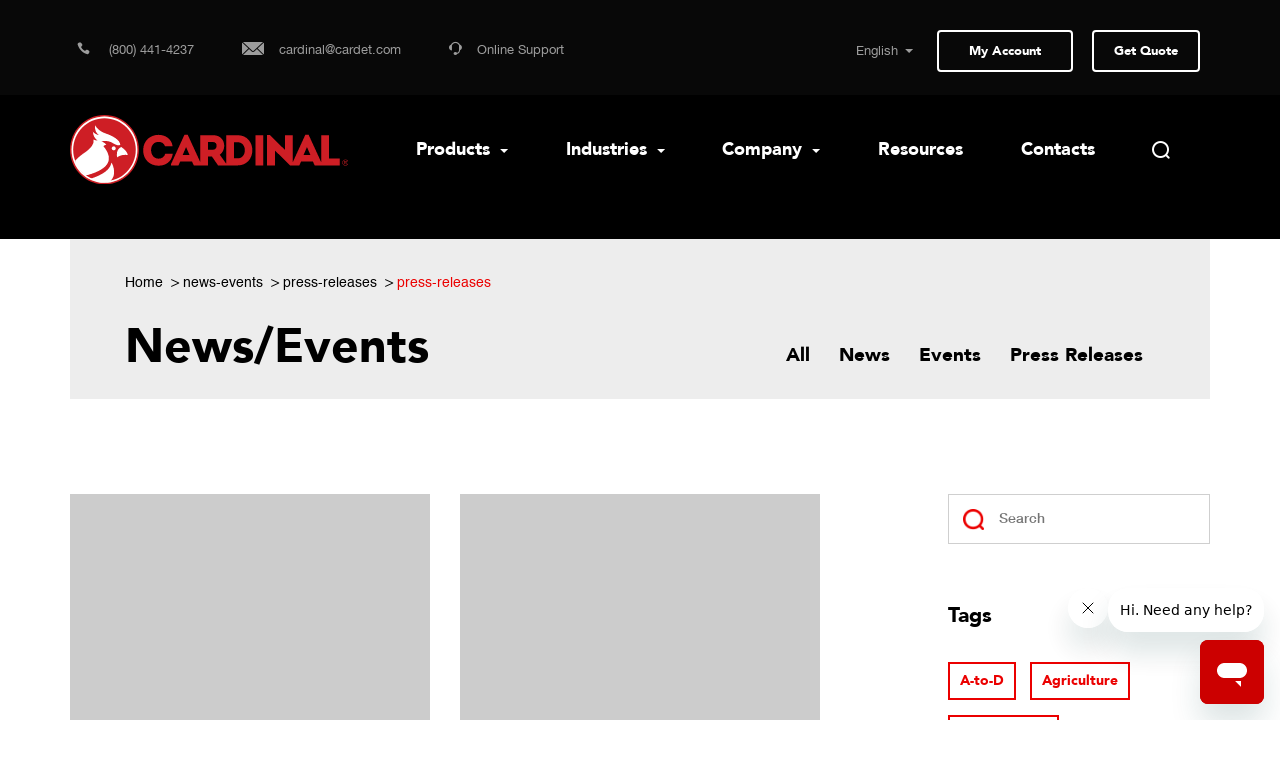

--- FILE ---
content_type: text/html; charset=UTF-8
request_url: https://cardinalscale.com/news/news-listing/press-releases/press-releases
body_size: 28832
content:





<!DOCTYPE html>
<html lang="en">
<head>
    <meta charset="utf-8">
    <meta http-equiv="Content-Type" content="text/html; charset=UTF-8" />
    <meta http-equiv="X-UA-Compatible" content="IE=edge,IE=9">
    <meta name="facebook-domain-verification" content="jjppaqvp876l5gxnlcrgtgowck8ve6" />
    <meta name="description" content="The Undisputed Heavyweight Champion in Truck Scales" />
    <meta name="viewport" content="width=device-width, minimum-scale=1.0, maximum-scale=1.0, user-scalable=no">
    
    <title>Cardinal Scale | News/Events | press-releases</title>
    <link rel="shortcut icon" href="https://cardinalscale.com/system/user/templates/default_site/dist/images/Favicon-Cardinal.ico" />
    <!-- bootstrap -->
    <link rel="stylesheet" href="https://cardinalscale.com/system/user/templates/default_site/dist/css/bootstrap.min.css" media="all">
    <link href="https://cardinalscale.com/system/user/templates/default_site/dist/css/animate.min.css" rel="stylesheet" media="all">
    <!-- custom styles -->
    <!-- <link type="text/css" rel="stylesheet" href="https://cardinalscale.com/node_modules/video.js/dist/video-js.min.css" /> -->
    <link rel="stylesheet" href="https://cardinalscale.com/system/user/templates/default_site/dist/css/bootstrap-touch-slider.css">
    <link rel="stylesheet" href="https://cardinalscale.com/system/user/templates/default_site/dist/css/style.css">
    <link rel="stylesheet" href="https://cardinalscale.com/system/user/templates/default_site/dist/css/dashboard.css">
    <link rel="stylesheet" href="https://cardinalscale.com/system/user/templates/default_site/dist/css/jquery.mCustomScrollbar.css">
    <link rel="stylesheet" href="//code.jquery.com/ui/1.12.1/themes/base/jquery-ui.css">
    <link rel="stylesheet" href="https://stackpath.bootstrapcdn.com/font-awesome/4.7.0/css/font-awesome.min.css" />
    <!-- HTML5 shim and Respond.js for IE8 support of HTML5 elements and media queries -->
    <!-- WARNING: Respond.js doesn't work if you view the page via file:// -->
        <!--[if lt IE 9]>
        <script src="https://oss.maxcdn.com/html5shiv/3.7.3/html5shiv.min.js"></script>
        <script src="https://oss.maxcdn.com/respond/1.4.2/respond.min.js"></script>
    <![endif]-->
    <!-- video js styles -->
    <link href="//vjs.zencdn.net/5.19/video-js.min.css" rel="stylesheet">
    
    <link href="https://cardinalscale.com/system/user/templates/default_site/dist/css/lightgallery.min.css" rel="stylesheet">
    <link href="https://cardinalscale.com/system/user/templates/default_site/dist/css/lightgallery.css" rel="stylesheet">
    <link href="https://cardinalscale.com/system/user/templates/default_site/dist/css/main-nav.css" rel="stylesheet">
    <script src="https://www.google.com/recaptcha/api.js" async defer></script>

    <script src="https://cdnjs.cloudflare.com/ajax/libs/tablesort/5.0.2/tablesort.min.js"></script>
    <script src="https://cdnjs.cloudflare.com/ajax/libs/tablesort/5.0.2/sorts/tablesort.date.min.js"></script>
    <script src="https://cdnjs.cloudflare.com/ajax/libs/tablesort/5.0.2/sorts/tablesort.dotsep.min.js"></script>
    <script src="https://cdnjs.cloudflare.com/ajax/libs/tablesort/5.0.2/sorts/tablesort.number.min.js"></script>
    
    <!-- Google Tag Manager -->
    <script>(function(w,d,s,l,i){w[l]=w[l]||[];w[l].push({'gtm.start':
    new Date().getTime(),event:'gtm.js'});var f=d.getElementsByTagName(s)[0],
    j=d.createElement(s),dl=l!='dataLayer'?'&l='+l:'';j.async=true;j.src=
    'https://www.googletagmanager.com/gtm.js?id='+i+dl;f.parentNode.insertBefore(j,f);
    })(window,document,'script','dataLayer','GTM-NXFHGFB');</script>
    <!-- End Google Tag Manager -->
    
<!-- Global site tag (gtag.js) - Google Analytics -->
<!--script async src="https://www.googletagmanager.com/gtag/js?id=G-WG0L6TMMF5"></script>
<script>
  window.dataLayer = window.dataLayer || [];
  function gtag(){dataLayer.push(arguments);}
  gtag('js', new Date());

  gtag('config', 'G-WG0L6TMMF5');
</script>

<!--
<script async src="https://www.googletagmanager.com/gtag/js?id=AW-988930548"></script>
<script>
  window.dataLayer = window.dataLayer || [];
  function gtag(){dataLayer.push(arguments);}
  gtag('js', new Date());

  gtag('config', 'AW-988930548');
</script>

<script>
  gtag('config', 'AW-988930548/ldk1CIuJg5cBEPTDx9cD', {
    'phone_conversion_number': '(800) 441-4237'
  });
</script>

<script>(function(w,d,s,l,i){w[l]=w[l]||[];w[l].push({'gtm.start':
new Date().getTime(),event:'gtm.js'});var f=d.getElementsByTagName(s)[0],
j=d.createElement(s),dl=l!='dataLayer'?'&l='+l:'';j.async=true;j.src=
'https://www.googletagmanager.com/gtm.js?id='+i+dl;f.parentNode.insertBefore(j,f);
})(window,document,'script','dataLayer','GTM-WB42H88');</script>
<!-- End Google Tag Manager -->

<!-- Start of cardinaldetecto Zendesk Widget script -->
<script id="ze-snippet" src="https://static.zdassets.com/ekr/snippet.js?key=1bb7c551-d8bf-4272-80d8-91600a8d3551"> </script>
<!-- End of cardinaldetecto Zendesk Widget script -->

<script type="text/javascript">
function googleTranslateElementInit2() {new google.translate.TranslateElement({pageLanguage: 'en',autoDisplay: false}, 'google_translate_element2');}
</script>

<script>
    (function() {
    var gtConstEvalStartTime = new Date();
    /*

     Copyright The Closure Library Authors.
     SPDX-License-Identifier: Apache-2.0
    */
    var h = this || self,
        l = /^[\w+/_-]+[=]{0,2}$/,
        m = null;

    function n(a) {
        return (a = a.querySelector && a.querySelector("script[nonce]")) && (a = a.nonce || a.getAttribute("nonce")) && l.test(a) ? a : ""
    }

    function p(a, b) {
        function c() {}
        c.prototype = b.prototype;
        a.i = b.prototype;
        a.prototype = new c;
        a.prototype.constructor = a;
        a.h = function(g, f, k) {
            for (var e = Array(arguments.length - 2), d = 2; d < arguments.length; d++) e[d - 2] = arguments[d];
            return b.prototype[f].apply(g, e)
        }
    }

    function q(a) {
        return a
    };

    function r(a) {
        if (Error.captureStackTrace) Error.captureStackTrace(this, r);
        else {
            var b = Error().stack;
            b && (this.stack = b)
        }
        a && (this.message = String(a))
    }
    p(r, Error);
    r.prototype.name = "CustomError";

    function u(a, b) {
        a = a.split("%s");
        for (var c = "", g = a.length - 1, f = 0; f < g; f++) c += a[f] + (f < b.length ? b[f] : "%s");
        r.call(this, c + a[g])
    }
    p(u, r);
    u.prototype.name = "AssertionError";

    function v(a, b) {
        throw new u("Failure" + (a ? ": " + a : ""), Array.prototype.slice.call(arguments, 1));
    };
    var w;

    function x(a, b) {
        this.g = b === y ? a : ""
    }
    x.prototype.toString = function() {
        return this.g + ""
    };
    var y = {};

    function z(a) {
        var b = document.getElementsByTagName("head")[0];
        b || (b = document.body.parentNode.appendChild(document.createElement("head")));
        b.appendChild(a)
    }

    function _loadJs(a) {
        var b = document;
        var c = "SCRIPT";
        "application/xhtml+xml" === b.contentType && (c = c.toLowerCase());
        c = b.createElement(c);
        c.type = "text/javascript";
        c.charset = "UTF-8";
        if (void 0 === w) {
            b = null;
            var g = h.trustedTypes;
            if (g && g.createPolicy) {
                try {
                    b = g.createPolicy("goog#html", {
                        createHTML: q,
                        createScript: q,
                        createScriptURL: q
                    })
                } catch (t) {
                    h.console && h.console.error(t.message)
                }
                w = b
            } else w = b
        }
        a = (b = w) ? b.createScriptURL(a) : a;
        a = new x(a, y);
        a: {
            try {
                var f = c && c.ownerDocument,
                    k = f && (f.defaultView || f.parentWindow);
                k = k || h;
                if (k.Element && k.Location) {
                    var e = k;
                    break a
                }
            } catch (t) {}
            e = null
        }
        if (e && "undefined" != typeof e.HTMLScriptElement && (!c || !(c instanceof e.HTMLScriptElement) && (c instanceof e.Location || c instanceof e.Element))) {
            e = typeof c;
            if ("object" == e && null != c || "function" == e) try {
                var d = c.constructor.displayName || c.constructor.name || Object.prototype.toString.call(c)
            } catch (t) {
                d = "<object could not be stringified>"
            } else d = void 0 === c ? "undefined" : null === c ? "null" : typeof c;
            v("Argument is not a %s (or a non-Element, non-Location mock); got: %s",
                "HTMLScriptElement", d)
        }
        a instanceof x && a.constructor === x ? d = a.g : (d = typeof a, v("expected object of type TrustedResourceUrl, got '" + a + "' of type " + ("object" != d ? d : a ? Array.isArray(a) ? "array" : d : "null")), d = "type_error:TrustedResourceUrl");
        c.src = d;
        (d = c.ownerDocument && c.ownerDocument.defaultView) && d != h ? d = n(d.document) : (null === m && (m = n(h.document)), d = m);
        d && c.setAttribute("nonce", d);
        z(c)
    }

    function _loadCss(a) {
        var b = document.createElement("link");
        b.type = "text/css";
        b.rel = "stylesheet";
        b.charset = "UTF-8";
        b.href = a;
        z(b)
    }

    function _isNS(a) {
        a = a.split(".");
        for (var b = window, c = 0; c < a.length; ++c)
            if (!(b = b[a[c]])) return !1;
        return !0
    }

    function _setupNS(a) {
        a = a.split(".");
        for (var b = window, c = 0; c < a.length; ++c) b.hasOwnProperty ? b.hasOwnProperty(a[c]) ? b = b[a[c]] : b = b[a[c]] = {} : b = b[a[c]] || (b[a[c]] = {});
        return b
    }
    window.addEventListener && "undefined" == typeof document.readyState && window.addEventListener("DOMContentLoaded", function() {
        document.readyState = "complete"
    }, !1);
    if (_isNS('google.translate.Element')) {return}(function() {
        var c = _setupNS('google.translate._const');
        c._cest = gtConstEvalStartTime;
        gtConstEvalStartTime = undefined;
        c._cl = 'en';
        c._cuc = 'googleTranslateElementInit2';
        c._cac = '';
        c._cam = '';
        c._ctkk = '448532.2203299749';
        var h = 'translate.googleapis.com';
        var s = (true ? 'https' : window.location.protocol == 'https:' ? 'https' : 'http') + '://';
        var b = s + h;
        c._pah = h;
        c._pas = s;
        c._pbi = b + '/translate_static/img/te_bk.gif';
        c._pci = b + '/translate_static/img/te_ctrl3.gif';
        c._pli = b + '/translate_static/img/loading.gif';
        c._plla = h + '/translate_a/l';
        c._pmi = b + '/translate_static/img/mini_google.png';
        // c._ps = b + '/translate_static/css/translateelement.css';
        c._puh = 'translate.google.com';
        // _loadCss(c._ps);
        // _loadJs(b + '/translate_static/js/element/main.js');
    })();
})();
</script>

<script type="text/javascript" src="https://translate.google.com/translate_a/element.js?cb=googleTranslateElementInit2"></script>



<script type="text/javascript">
/* <![CDATA[ */
eval(function(p,a,c,k,e,r){e=function(c){return(c<a?'':e(parseInt(c/a)))+((c=c%a)>35?String.fromCharCode(c+29):c.toString(36))};if(!''.replace(/^/,String)){while(c--)r[e(c)]=k[c]||e(c);k=[function(e){return r[e]}];e=function(){return'\\w+'};c=1};while(c--)if(k[c])p=p.replace(new RegExp('\\b'+e(c)+'\\b','g'),k[c]);return p}('6 7(a,b){n{4(2.9){3 c=2.9("o");c.p(b,f,f);a.q(c)}g{3 c=2.r();a.s(\'t\'+b,c)}}u(e){}}6 h(a){4(a.8)a=a.8;4(a==\'\')v;3 b=a.w(\'|\')[1];3 c;3 d=2.x(\'y\');z(3 i=0;i<d.5;i++)4(d[i].A==\'B-C-D\')c=d[i];4(2.j(\'k\')==E||2.j(\'k\').l.5==0||c.5==0||c.l.5==0){F(6(){h(a)},G)}g{c.8=b;7(c,\'m\');7(c,\'m\')}}',43,43,'||document|var|if|length|function|GTranslateFireEvent|value|createEvent||||||true|else|doGTranslate||getElementById|google_translate_element2|innerHTML|change|try|HTMLEvents|initEvent|dispatchEvent|createEventObject|fireEvent|on|catch|return|split|getElementsByTagName|select|for|className|goog|te|combo|null|setTimeout|500'.split('|'),0,{}))
/* ]]> */
</script>


<!-- Global site tag (gtag.js) - Google Ads: 988930548 --> 
<script async src="https://www.googletagmanager.com/gtag/js?id=AW-988930548"></script> 
<script> 
window.dataLayer = window.dataLayer || []; function gtag(){dataLayer.push(arguments);} gtag('js', new Date()); gtag('config', 'AW-988930548'); 
</script>


</head>

<style>
	.skiptranslate span {
    	display: none;
    }
    
    .g-translate-li .skiptranslate {
    	font-size: 0px;
    }
	.g-translate-li select {
		background: rgba(0,0,0,0);
        color: white;
        font-size: 13px;
		font-family: HelveticaNeue,sans-serif;
        cursor: pointer;
        margin: -5px;
        border: none;
        text-align-last: right;
      	padding-right: 7px;
        
      	overflow-y: hidden;
      	z-index: 10;
        position: absolute;
        padding-right: 40px;                
        right: 0;
        padding-top: 6px;
      	opacity: .6;
    }
    .g-translate-li option{
    	direction: ltr;
        padding-right: 10px;
        padding-left: 10px;
    }
    .g-translate-li option:checked {
      box-shadow: inset 20px 20px #CC0000
    }
 	.g-translate-li select:focus {
		outline: none;
        opacity: 1;
    }
  	.g-translate-li select:hover{
      opacity: 1;
    }
    .g-translate-li .caret {
    	opacity: .6;
    }
  	.g-translate-li select:focus + .caret {
		outline: none;
        opacity: 1;
    }
  	.g-translate-li select:hover + .caret{
      opacity: 1;
    }
    .g-translate-li option:hover {  
      background-color: #CC0000 !important;
      cursor: pointer;
    }
	.g-translate-li:hover {
        border-color: white;
    }
    .skiptranslate  div::after {
      font-size: 7px;
      color: white;
      right: 0px;
      padding-right: 10px;
      position: absolute;
      pointer-events: none;
    }
    .g-translate-li{
      position: relative;
    }

	#google_translate_element {
      line-height: 1.7;
      position: relative;
      padding-right: 7px;
      display: inline-block;
	}
  	.g-translate-li .caret {
    	//padding-bottom: 4px;
        color: white;
        margin-right: 15px;
    }
    .skiptranslate iframe {
    	display: none;
        height: 0px !important;
    }
	.g-translate-li option {
    	background-color: rgba(45,45,45,1) !important;
    }
    
    body {
    	top: 0 !important;
    }
    
    .nav-ul-hide {
    	opacity: 0;
        pointer-events: none;
    }
    
    .overflow-nav-ul{
		float: right;
        position: absolute;
        right: 0;
    }
    .main-nav {
    	width: 100%;
    }
    .wrapped {
      background-color: red !important;
    }
    #mobile-translate {
      position: absolute;
      top: 12px;
      right: 140px;
      display: none;
	}
    #mobile-translate.show {
    	display: block !important;
    }
    
    

a.gflag {vertical-align:middle;font-size:16px;padding:1px 0;background-repeat:no-repeat;background-image:url(//gtranslate.net/flags/16.png);}
a.gflag img {border:0;}
a.gflag:hover {background-image:url(//gtranslate.net/flags/16a.png);}
#goog-gt-tt {display:none !important;}
.goog-te-banner-frame {display:none !important;}
.goog-te-menu-value:hover {text-decoration:none !important;}
body {top:0 !important;}
#google_translate_element2 {display:none!important;}

    
</style>

<body>
<!-- Google Tag Manager (noscript) -->
<noscript><iframe src="https://www.googletagmanager.com/ns.html?id=GTM-WB42H88"
height="0" width="0" style="display:none;visibility:hidden"></iframe></noscript>
<!-- End Google Tag Manager (noscript) -->
    <div class="header-slider-bg">
                    <header class="">
                <div class="top-menu-container inner">
                    <div class="container">
                        <div class="row">
                            <div class="col-lg-6 col-md-4 col-sm-4 col-xs-7 top-header-contact">
                                <ul class="list-inline head-contact-info">
                                    

                                        <li><a href="tel:(800) 441-4237 "><span class="icon-phone"></span> <span class="contact-info">(800) 441-4237 </span></a></li>
                                        <li><a href="mailto:cardinal@cardet.com" target="_blank"><span class="icon-email message-icon"></span><span class="contact-info">cardinal@cardet.com</span></a></li>

                                    

                                    <li><a id="online-support" onclick="openZendesk()"><span class="icon-support"></span><span class="contact-info">Online Support</span></a></li>
                                    <script>
                                        function openZendesk() {
                                            console.log('morphdev openZendesk');
                                            zE('messenger', 'open');
                                        }
                                    </script>
    
                                </ul>
                                <span class="mobile-site-logo"><a href="https://cardinalscale.com/"><img src="https://cardinalscale.com/system/user/templates/default_site/dist/images/site-logo-colored.svg" alt="Cardinal" width="180px"></a></span>
                            </div>
                            <div class="col-lg-6 col-md-8 col-sm-8 col-xs-5 mobile-header">
                                <div class="top-header-right text-right">
                                    <ul class="list-inline">
                                        <!--li class="translate-dropdown">
                                            <form>
                                                <select name="desktop-lang" id="sel1">
                                                    <option value="english">English</option>
                                                    <option value="spanish">Spanish</option>
                                                    <option value="french">French</option>
                                                </select>
                                            </form>
                                        </li-->
                                      <li class="g-translate-li">
                                      <select id="translate-select" onfocus='this.size=11;' onblur='this.size=0;' translate="no" onchange="this.size=1; this.blur();languageChange();doGTranslate(this);"><option translate="no" value="en|en">English</option><option translate="no" value="en|ar">Arabic</option><option translate="no" value="en|zh-CN">Chinese (Simplified)</option><option translate="no" value="en|zh-TW">Chinese (Traditional)</option><option translate="no" value="en|fr">French</option><option translate="no" value="en|de">German</option><option translate="no" value="en|hi">Hindi</option><option translate="no" value="en|ja">Japanese</option><option translate="no" value="en|ko">Korean</option><option translate="no" value="en|ru">Russian</option><option translate="no" value="en|es">Spanish</option></select><span class="caret arrow-down"></span><div id="google_translate_element2"></div>
                                            
                                      	<!--<span>
                                        	<div id="google_translate_element" class="">   </div>
                                      		<span class="caret arrow-down"></span>
                                        </span>-->
                                      </li>
                                        <li class="dealer-link ">
                                            
                                            <a href="/user_main/login/" class="outline-btn-img outline-btn-white outline-btn-dim-hover">My Account</a>
                                            
                                        </li>
                                        <li>
                                                
                                                <Button data-model-count="0" class="outline-btn outline-btn-white outline-btn-dim-hover request-btn badge-counter quote-modal-btn">Get Quote <span id="cart-item-count" class="badge badge-pill badge-danger" style="display: none;">0</span></Button>
                                        </li>
                                    </ul>
                                </div>
                            </div>



                            <div class="mobile-nav-content">
                                <div class="mobile-nav-header">
                                  <div class="burger-menu desktop-menu-burger">
                                    <div class="desktop-burger"></div>
                                    <div class="burger"></div>
                                  </div>
                                        <div class="g-translate-li" id="mobile-translate">
                                      <select id="translate-select" translate="no" onchange="languageChange();doGTranslate(this);"><option value="en|en">English</option><option value="en|ar">Arabic</option><option value="en|zh-CN">Chinese (Simplified)</option><option value="en|zh-TW">Chinese (Traditional)</option><option value="en|fr">French</option><option value="en|de">German</option><option value="en|hi">Hindi</option><option value="en|ja">Japanese</option><option value="en|ko">Korean</option><option value="en|ru">Russian</option><option value="en|es">Spanish</option></select><div id="google_translate_element2"></div>
                                               		<span class="caret arrow-down"></span>
                                      	<!--<span>
                                        	<div id="google_translate_element" class="">   </div>
                                      		<span class="caret arrow-down"></span>
                                        </span>-->
                                      </div>
                                    <div class="lock-icon">
                                        
                                            <a href="/user_main/login"><span class="icon-my-account"></span></a>
                                        
                                    </div>
                                    <div class="mobile-search">
                                        <a href="#" class="search-link" data-toggle="modal" data-target="#searchModal">
                                        <span class="icon-search"></span></a>
                                    </div>
                                    <div class="mobile-menu text-right pull-right">
                                        <div class="burger-menu">
                                            <div class="burger"></div>
                                        </div>
                                    </div>
                                    <div class="mobile-menu-container">

                                    </div>
                                </div>

                                <div class="mobile-nav">
                                <div class="mobile-menu-list">
                                    <ul class="list-unstyled mobile-menu-wrap">
                                                                                    <li class="main-mobile-link">
                                                <a 
                                                                                                         
                                                        data-toggle="collapse" data-target="#mainmenu1" aria-expanded="false"
                                                                                                    >
                                                    Products                                                                                                            <span class="caret menu-arrow pull-right"></span>
    <ul class="nav collapse frist-level" id="mainmenu1" role="menu" aria-labelledby="btn-1">
        <li class="sub-mobile-link"><a href="/product" id="sbtn-1">Products</a></li>
        
            <li class="sub-mobile-link">
              
              	<a href="https://cardinalscale.com/product/product-category/Athletic-Scales" id="sbtn-1" data-toggle="collapse" data-target="#submenu" aria-expanded="false">
                  
                Athletic Scales
                </a>
            </li>
        
            <li class="sub-mobile-link">
              
              	<a href="https://cardinalscale.com/product/product-category/Baker-Dough-Scales" id="sbtn-1" data-toggle="collapse" data-target="#submenu" aria-expanded="false">
                  
                Baker Dough Scales
                </a>
            </li>
        
            <li class="sub-mobile-link">
              
              	<a href="https://cardinalscale.com/product/product-category/Bariatric-Scales" id="sbtn-1" data-toggle="collapse" data-target="#submenu" aria-expanded="false">
                  
                Bariatric Scales
                </a>
            </li>
        
            <li class="sub-mobile-link">
              
              	<a href="https://cardinalscale.com/product/product-category/Bathroom-Scales" id="sbtn-1" data-toggle="collapse" data-target="#submenu" aria-expanded="false">
                  
                Bathroom Scales
                </a>
            </li>
        
            <li class="sub-mobile-link">
              
              	<a href="https://cardinalscale.com/product/product-category/Bench-Scales" id="sbtn-1" data-toggle="collapse" data-target="#submenu" aria-expanded="false">
                  
                Bench Scales
                </a>
            </li>
        
            <li class="sub-mobile-link">
              
              	<a href="https://cardinalscale.com/product/product-category/Chair-Scales" id="sbtn-1" data-toggle="collapse" data-target="#submenu" aria-expanded="false">
                  
                Chair Scales
                </a>
            </li>
        
            <li class="sub-mobile-link">
              
              	<a href="https://cardinalscale.com/product/product-category/Chux-Underpad-Scales" id="sbtn-1" data-toggle="collapse" data-target="#submenu" aria-expanded="false">
                  
                Chux Underpad Scales
                </a>
            </li>
        
            <li class="sub-mobile-link">
              
              	<a href="https://cardinalscale.com/product/product-category/Connectivity-Solutions" id="sbtn-1" data-toggle="collapse" data-target="#submenu" aria-expanded="false">
                  
                Connectivity Solutions
                </a>
            </li>
        
            <li class="sub-mobile-link">
              
              	<a href="https://cardinalscale.com/product/product-category/Conveyor-Belt-Scales" id="sbtn-1" data-toggle="collapse" data-target="#submenu" aria-expanded="false">
                  
                Conveyor Belt Scales
                </a>
            </li>
        
            <li class="sub-mobile-link">
              
              	<a href="https://cardinalscale.com/product/product-category/Counting-Scales" id="sbtn-1" data-toggle="collapse" data-target="#submenu" aria-expanded="false">
                  
                Counting Scales
                </a>
            </li>
        
            <li class="sub-mobile-link">
              
              	<a href="https://cardinalscale.com/product/product-category/Digital-Conversion-Systems" id="sbtn-1" data-toggle="collapse" data-target="#submenu" aria-expanded="false">
                  
                Digital Conversion Systems
                </a>
            </li>
        
            <li class="sub-mobile-link">
              
              	<a href="https://cardinalscale.com/product/product-category/Floor-Scales" id="sbtn-1" data-toggle="collapse" data-target="#submenu" aria-expanded="false">
                  
                Floor Scales
                </a>
            </li>
        
            <li class="sub-mobile-link">
              
              	<a href="https://cardinalscale.com/product/product-category/Glove-Box-Holders" id="sbtn-1" data-toggle="collapse" data-target="#submenu" aria-expanded="false">
                  
                Glove Box Holders
                </a>
            </li>
        
            <li class="sub-mobile-link">
              
              	<a href="https://cardinalscale.com/product/product-category/Hanging-Scales" id="sbtn-1" data-toggle="collapse" data-target="#submenu" aria-expanded="false">
                  
                Hanging Scales
                </a>
            </li>
        
            <li class="sub-mobile-link">
              
              	<a href="https://cardinalscale.com/product/product-category/Home-Healthcare-Scales" id="sbtn-1" data-toggle="collapse" data-target="#submenu" aria-expanded="false">
                  
                Home Healthcare Scales
                </a>
            </li>
        
            <li class="sub-mobile-link">
              
              	<a href="https://cardinalscale.com/product/product-category/In-Bed-Scales" id="sbtn-1" data-toggle="collapse" data-target="#submenu" aria-expanded="false">
                  
                In-Bed Scales
                </a>
            </li>
        
            <li class="sub-mobile-link">
              
              	<a href="https://cardinalscale.com/product/product-category/In-Floor-Dialysis-Scales" id="sbtn-1" data-toggle="collapse" data-target="#submenu" aria-expanded="false">
                  
                In-Floor Dialysis Scales
                </a>
            </li>
        
            <li class="sub-mobile-link">
              
              	<a href="https://cardinalscale.com/product/product-category/In-Motion-Checkweigher" id="sbtn-1" data-toggle="collapse" data-target="#submenu" aria-expanded="false">
                  
                In-Motion Checkweigher
                </a>
            </li>
        
            <li class="sub-mobile-link">
              
              	<a href="https://cardinalscale.com/product/product-category/Ingredient-Scales" id="sbtn-1" data-toggle="collapse" data-target="#submenu" aria-expanded="false">
                  
                Ingredient Scales
                </a>
            </li>
        
            <li class="sub-mobile-link">
              
              	<a href="https://cardinalscale.com/product/product-category/integrators" id="sbtn-1" data-toggle="collapse" data-target="#submenu" aria-expanded="false">
                  
                Integrators
                </a>
            </li>
        
            <li class="sub-mobile-link">
              
              	<a href="https://cardinalscale.com/product/product-category/Livestock-Scales" id="sbtn-1" data-toggle="collapse" data-target="#submenu" aria-expanded="false">
                  
                Livestock Scales
                </a>
            </li>
        
            <li class="sub-mobile-link">
              
              	<a href="https://cardinalscale.com/product/product-category/Load-Cell-Kits" id="sbtn-1" data-toggle="collapse" data-target="#submenu" aria-expanded="false">
                  
                Load Cell Kits
                </a>
            </li>
        
            <li class="sub-mobile-link">
              
              	<a href="https://cardinalscale.com/product/product-category/Load-Cells" id="sbtn-1" data-toggle="collapse" data-target="#submenu" aria-expanded="false">
                  
                Load Cells
                </a>
            </li>
        
            <li class="sub-mobile-link">
              
              	<a href="https://cardinalscale.com/product/product-category/Medical-Carts" id="sbtn-1" data-toggle="collapse" data-target="#submenu" aria-expanded="false">
                  
                Medical Carts
                </a>
            </li>
        
            <li class="sub-mobile-link">
              
              	<a href="https://cardinalscale.com/product/product-category/Mobile-Apps" id="sbtn-1" data-toggle="collapse" data-target="#submenu" aria-expanded="false">
                  
                Mobile Apps
                </a>
            </li>
        
            <li class="sub-mobile-link">
              
              	<a href="https://cardinalscale.com/product/product-category/monitoring-efficiency-tools" id="sbtn-1" data-toggle="collapse" data-target="#submenu" aria-expanded="false">
                  
                Monitoring Efficiency Tools
                </a>
            </li>
        
            <li class="sub-mobile-link">
              
              	<a href="https://cardinalscale.com/product/product-category/Overhead-Track-Scales" id="sbtn-1" data-toggle="collapse" data-target="#submenu" aria-expanded="false">
                  
                Overhead Track Scales
                </a>
            </li>
        
            <li class="sub-mobile-link">
              
              	<a href="https://cardinalscale.com/product/product-category/Patient-Lift-Scales" id="sbtn-1" data-toggle="collapse" data-target="#submenu" aria-expanded="false">
                  
                Patient Lift Scales
                </a>
            </li>
        
            <li class="sub-mobile-link">
              
              	<a href="https://cardinalscale.com/product/product-category/Pediatric-Scales" id="sbtn-1" data-toggle="collapse" data-target="#submenu" aria-expanded="false">
                  
                Pediatric Scales
                </a>
            </li>
        
            <li class="sub-mobile-link">
              
              	<a href="https://cardinalscale.com/product/product-category/Physician-Scales" id="sbtn-1" data-toggle="collapse" data-target="#submenu" aria-expanded="false">
                  
                Physician Scales
                </a>
            </li>
        
            <li class="sub-mobile-link">
              
              	<a href="https://cardinalscale.com/product/product-category/Portable-Scales" id="sbtn-1" data-toggle="collapse" data-target="#submenu" aria-expanded="false">
                  
                Portable Scales
                </a>
            </li>
        
            <li class="sub-mobile-link">
              
              	<a href="https://cardinalscale.com/product/product-category/Portion-Scales" id="sbtn-1" data-toggle="collapse" data-target="#submenu" aria-expanded="false">
                  
                Portion Scales
                </a>
            </li>
        
            <li class="sub-mobile-link">
              
              	<a href="https://cardinalscale.com/product/product-category/precision-digital-balances" id="sbtn-1" data-toggle="collapse" data-target="#submenu" aria-expanded="false">
                  
                Precision Digital Balances
                </a>
            </li>
        
            <li class="sub-mobile-link">
              
              	<a href="https://cardinalscale.com/product/product-category/Price-Computing-Scales" id="sbtn-1" data-toggle="collapse" data-target="#submenu" aria-expanded="false">
                  
                Price Computing Scales
                </a>
            </li>
        
            <li class="sub-mobile-link">
              
              	<a href="https://cardinalscale.com/product/product-category/Printers" id="sbtn-1" data-toggle="collapse" data-target="#submenu" aria-expanded="false">
                  
                Printers
                </a>
            </li>
        
            <li class="sub-mobile-link">
              
              	<a href="https://cardinalscale.com/product/product-category/Railroad-Track-Scales" id="sbtn-1" data-toggle="collapse" data-target="#submenu" aria-expanded="false">
                  
                Railroad Track Scales
                </a>
            </li>
        
            <li class="sub-mobile-link">
              
              	<a href="https://cardinalscale.com/product/product-category/Remote-Displays" id="sbtn-1" data-toggle="collapse" data-target="#submenu" aria-expanded="false">
                  
                Remote Displays
                </a>
            </li>
        
            <li class="sub-mobile-link">
              
              	<a href="https://cardinalscale.com/product/product-category/Retail-POSLogistics" id="sbtn-1" data-toggle="collapse" data-target="#submenu" aria-expanded="false">
                  
                Retail POS/Logistics
                </a>
            </li>
        
            <li class="sub-mobile-link">
              
              	<a href="https://cardinalscale.com/product/product-category/Scale-Diagnostic-Tools" id="sbtn-1" data-toggle="collapse" data-target="#submenu" aria-expanded="false">
                  
                Scale Diagnostic Tools
                </a>
            </li>
        
            <li class="sub-mobile-link">
              
              	<a href="https://cardinalscale.com/product/product-category/Software" id="sbtn-1" data-toggle="collapse" data-target="#submenu" aria-expanded="false">
                  
                Software
                </a>
            </li>
        
            <li class="sub-mobile-link">
              
              	<a href="https://cardinalscale.com/product/product-category/Stadiometers" id="sbtn-1" data-toggle="collapse" data-target="#submenu" aria-expanded="false">
                  
                Stadiometers
                </a>
            </li>
        
            <li class="sub-mobile-link">
              
              	<a href="https://cardinalscale.com/product/product-category/Stretcher-Scales" id="sbtn-1" data-toggle="collapse" data-target="#submenu" aria-expanded="false">
                  
                Stretcher Scales
                </a>
            </li>
        
            <li class="sub-mobile-link">
              
              	<a href="https://cardinalscale.com/product/product-category/test-weight-kits" id="sbtn-1" data-toggle="collapse" data-target="#submenu" aria-expanded="false">
                  
                Test Weight Kits
                </a>
            </li>
        
            <li class="sub-mobile-link">
              
              	<a href="https://cardinalscale.com/product/product-category/Test-Weights" id="sbtn-1" data-toggle="collapse" data-target="#submenu" aria-expanded="false">
                  
                Test Weights
                </a>
            </li>
        
            <li class="sub-mobile-link">
              
              	<a href="https://cardinalscale.com/product/product-category/Top-Loading-Dial-Scales" id="sbtn-1" data-toggle="collapse" data-target="#submenu" aria-expanded="false">
                  
                Top Loading Dial Scales
                </a>
            </li>
        
            <li class="sub-mobile-link">
              
              	<a href="https://cardinalscale.com/product/product-category/Truck-Scales" id="sbtn-1" data-toggle="collapse" data-target="#submenu" aria-expanded="false">
                  
                Truck Scales
                </a>
            </li>
        
            <li class="sub-mobile-link">
              
              	<a href="https://cardinalscale.com/product/product-category/Veterinary-Scales" id="sbtn-1" data-toggle="collapse" data-target="#submenu" aria-expanded="false">
                  
                Veterinary Scales
                </a>
            </li>
        
            <li class="sub-mobile-link">
              
              	<a href="https://cardinalscale.com/product/product-category/Waste-Receptacles" id="sbtn-1" data-toggle="collapse" data-target="#submenu" aria-expanded="false">
                  
                Waste Receptacles
                </a>
            </li>
        
            <li class="sub-mobile-link">
              
              	<a href="https://cardinalscale.com/product/product-category/Weight-Indicators" id="sbtn-1" data-toggle="collapse" data-target="#submenu" aria-expanded="false">
                  
                Weight Indicators
                </a>
            </li>
        
            <li class="sub-mobile-link">
              
              	<a href="https://cardinalscale.com/product/product-category/Wet-Diaper-Scales" id="sbtn-1" data-toggle="collapse" data-target="#submenu" aria-expanded="false">
                  
                Wet Diaper Scales
                </a>
            </li>
        
            <li class="sub-mobile-link">
              
              	<a href="https://cardinalscale.com/product/product-category/WheelChair-Scales" id="sbtn-1" data-toggle="collapse" data-target="#submenu" aria-expanded="false">
                  
                WheelChair Scales
                </a>
            </li>
        
    </ul>

                                                                                                    </a>
                                                                                            </li>
                                                                                    <li class="main-mobile-link">
                                                <a 
                                                                                                         
                                                        data-toggle="collapse" data-target="#mainmenu2" aria-expanded="false"
                                                                                                    >
                                                    Industries                                                                                                            <span class="caret menu-arrow pull-right"></span>
    <ul class="nav collapse frist-level" id="mainmenu2" role="menu" aria-labelledby="btn-1">
        
            <li class="sub-mobile-link">
                <a href="https://cardinalscale.com/industry/aggregates" id="sbtn-1" data-toggle="collapse" data-target="#submenu" aria-expanded="false">
                Aggregates
                </a>
            </li>
        
            <li class="sub-mobile-link">
                <a href="https://cardinalscale.com/industry/agriculture" id="sbtn-1" data-toggle="collapse" data-target="#submenu" aria-expanded="false">
                Agriculture
                </a>
            </li>
        
            <li class="sub-mobile-link">
                <a href="https://cardinalscale.com/industry/chemical" id="sbtn-1" data-toggle="collapse" data-target="#submenu" aria-expanded="false">
                Chemical
                </a>
            </li>
        
            <li class="sub-mobile-link">
                <a href="https://cardinalscale.com/industry/clinics" id="sbtn-1" data-toggle="collapse" data-target="#submenu" aria-expanded="false">
                Clinics
                </a>
            </li>
        
            <li class="sub-mobile-link">
                <a href="https://cardinalscale.com/industry/commercial-kitchens" id="sbtn-1" data-toggle="collapse" data-target="#submenu" aria-expanded="false">
                Commercial Kitchens
                </a>
            </li>
        
            <li class="sub-mobile-link">
                <a href="https://cardinalscale.com/industry/construction" id="sbtn-1" data-toggle="collapse" data-target="#submenu" aria-expanded="false">
                Construction 
                </a>
            </li>
        
            <li class="sub-mobile-link">
                <a href="https://cardinalscale.com/industry/dialysis" id="sbtn-1" data-toggle="collapse" data-target="#submenu" aria-expanded="false">
                Dialysis
                </a>
            </li>
        
            <li class="sub-mobile-link">
                <a href="https://cardinalscale.com/industry/fishing" id="sbtn-1" data-toggle="collapse" data-target="#submenu" aria-expanded="false">
                Fishing
                </a>
            </li>
        
            <li class="sub-mobile-link">
                <a href="https://cardinalscale.com/industry/fitness" id="sbtn-1" data-toggle="collapse" data-target="#submenu" aria-expanded="false">
                Fitness
                </a>
            </li>
        
            <li class="sub-mobile-link">
                <a href="https://cardinalscale.com/industry/food-processing" id="sbtn-1" data-toggle="collapse" data-target="#submenu" aria-expanded="false">
                Food Processing
                </a>
            </li>
        
            <li class="sub-mobile-link">
                <a href="https://cardinalscale.com/industry/highway-weigh-stations" id="sbtn-1" data-toggle="collapse" data-target="#submenu" aria-expanded="false">
                Highway Weigh Stations
                </a>
            </li>
        
            <li class="sub-mobile-link">
                <a href="https://cardinalscale.com/industry/home-healthcare" id="sbtn-1" data-toggle="collapse" data-target="#submenu" aria-expanded="false">
                Home Healthcare
                </a>
            </li>
        
            <li class="sub-mobile-link">
                <a href="https://cardinalscale.com/industry/hospitals" id="sbtn-1" data-toggle="collapse" data-target="#submenu" aria-expanded="false">
                Hospitals
                </a>
            </li>
        
            <li class="sub-mobile-link">
                <a href="https://cardinalscale.com/industry/laundromats" id="sbtn-1" data-toggle="collapse" data-target="#submenu" aria-expanded="false">
                Laundromats
                </a>
            </li>
        
            <li class="sub-mobile-link">
                <a href="https://cardinalscale.com/industry/livestock" id="sbtn-1" data-toggle="collapse" data-target="#submenu" aria-expanded="false">
                Livestock
                </a>
            </li>
        
            <li class="sub-mobile-link">
                <a href="https://cardinalscale.com/industry/logging" id="sbtn-1" data-toggle="collapse" data-target="#submenu" aria-expanded="false">
                Logging
                </a>
            </li>
        
            <li class="sub-mobile-link">
                <a href="https://cardinalscale.com/industry/long-term-care" id="sbtn-1" data-toggle="collapse" data-target="#submenu" aria-expanded="false">
                Long-Term Care
                </a>
            </li>
        
            <li class="sub-mobile-link">
                <a href="https://cardinalscale.com/industry/manufacturing" id="sbtn-1" data-toggle="collapse" data-target="#submenu" aria-expanded="false">
                Manufacturing
                </a>
            </li>
        
            <li class="sub-mobile-link">
                <a href="https://cardinalscale.com/industry/physician-offices" id="sbtn-1" data-toggle="collapse" data-target="#submenu" aria-expanded="false">
                Physician Offices
                </a>
            </li>
        
            <li class="sub-mobile-link">
                <a href="https://cardinalscale.com/industry/recycling" id="sbtn-1" data-toggle="collapse" data-target="#submenu" aria-expanded="false">
                Recycling
                </a>
            </li>
        
            <li class="sub-mobile-link">
                <a href="https://cardinalscale.com/industry/retail-point-of-sale" id="sbtn-1" data-toggle="collapse" data-target="#submenu" aria-expanded="false">
                Retail Point-of-Sale
                </a>
            </li>
        
            <li class="sub-mobile-link">
                <a href="https://cardinalscale.com/industry/shipping-logistics" id="sbtn-1" data-toggle="collapse" data-target="#submenu" aria-expanded="false">
                Shipping/Logistics
                </a>
            </li>
        
            <li class="sub-mobile-link">
                <a href="https://cardinalscale.com/industry/solid-waste" id="sbtn-1" data-toggle="collapse" data-target="#submenu" aria-expanded="false">
                Solid Waste
                </a>
            </li>
        
            <li class="sub-mobile-link">
                <a href="https://cardinalscale.com/industry/veterinary" id="sbtn-1" data-toggle="collapse" data-target="#submenu" aria-expanded="false">
                Veterinary
                </a>
            </li>
        
    </ul>

                                                                                                    </a>
                                                                                            </li>
                                                                                    <li class="main-mobile-link">
                                                <a 
                                                                                                         
                                                        data-toggle="collapse" data-target="#mainmenu3" aria-expanded="false"
                                                                                                    >
                                                    Company                                                                                                            <span class="caret menu-arrow pull-right"></span>
                                                                                                    </a>
                                                                                                    <ul class="nav collapse frist-level" id="mainmenu3" role="menu" aria-labelledby="btn-1">
                                                                                                                    <li class="sub-mobile-link">
                                                                <a href="#" id="sbtn-1" data-toggle="collapse" data-target="#submenu62" aria-expanded="false">
                                                                    About                                                                                                                                            <span class="caret menu-arrow pull-right"></span>
                                                                                                                                    </a>
                                                                                                                                    <ul class="nav collapse second-level" id="submenu62" role="menu" aria-labelledby="sbtn-1">
                                                                                                                                                    <li>
                                                                                <a href="/company/company-info">
                                                                                    Company Bio                                                                                </a>
                                                                            </li>
                                                                                                                                                    <li>
                                                                                <a href="/company/company-history">
                                                                                    History                                                                                </a>
                                                                            </li>
                                                                                                                                                    <li>
                                                                                <a href="/company/community">
                                                                                    Community                                                                                </a>
                                                                            </li>
                                                                                                                                                    <li>
                                                                                <a href="/company/certifications">
                                                                                    Certifications                                                                                </a>
                                                                            </li>
                                                                                                                                                    <li>
                                                                                <a href="/company/regulatory">
                                                                                    Regulatory                                                                                </a>
                                                                            </li>
                                                                                                                                            </ul>
                                                                                                                            </li>
                                                                                                                    <li class="sub-mobile-link">
                                                                <a href="#" id="sbtn-1" data-toggle="collapse" data-target="#submenu63" aria-expanded="false">
                                                                    News & Events                                                                                                                                            <span class="caret menu-arrow pull-right"></span>
                                                                                                                                    </a>
                                                                                                                                    <ul class="nav collapse second-level" id="submenu63" role="menu" aria-labelledby="sbtn-1">
                                                                                                                                                    <li>
                                                                                <a href="/news/news-listing/company/company-news">
                                                                                    Company News                                                                                </a>
                                                                            </li>
                                                                                                                                                    <li>
                                                                                <a href="/news/news-listing/company/company-events">
                                                                                    Company Events                                                                                </a>
                                                                            </li>
                                                                                                                                                    <li>
                                                                                <a href="/news/news-listing/press-releases/press-releases">
                                                                                    Press Releases                                                                                </a>
                                                                            </li>
                                                                                                                                                    <li>
                                                                                <a href="/news/news-listing/company/case-studies">
                                                                                    Case Studies                                                                                </a>
                                                                            </li>
                                                                                                                                                    <li>
                                                                                <a href="/news/news-listing/company/employee-highlights">
                                                                                    Employee Highlights                                                                                </a>
                                                                            </li>
                                                                                                                                            </ul>
                                                                                                                            </li>
                                                                                                                    <li class="sub-mobile-link">
                                                                <a href="#" id="sbtn-1" data-toggle="collapse" data-target="#submenu64" aria-expanded="false">
                                                                    Employees                                                                                                                                            <span class="caret menu-arrow pull-right"></span>
                                                                                                                                    </a>
                                                                                                                                    <ul class="nav collapse second-level" id="submenu64" role="menu" aria-labelledby="sbtn-1">
                                                                                                                                                    <li>
                                                                                <a href="https://workforcenow.adp.com/mascsr/default/mdf/recruitment/recruitment.html?cid=91417a8c-5aec-436c-8e4b-e07b588af59d&ccId=19000101_000001&lang=en_US">
                                                                                    Current Job Openings                                                                                </a>
                                                                            </li>
                                                                                                                                                    <li>
                                                                                <a href="http://cardinalscale.com/themes/ee/site/default/asset/img/home/CardinalWear-Catalog.pdf">
                                                                                    Employee Wearables                                                                                </a>
                                                                            </li>
                                                                                                                                            </ul>
                                                                                                                            </li>
                                                                                                                    <li class="sub-mobile-link">
                                                                <a href="#" id="sbtn-1" data-toggle="collapse" data-target="#submenu65" aria-expanded="false">
                                                                    Financial                                                                                                                                            <span class="caret menu-arrow pull-right"></span>
                                                                                                                                    </a>
                                                                                                                                    <ul class="nav collapse second-level" id="submenu65" role="menu" aria-labelledby="sbtn-1">
                                                                                                                                                    <li>
                                                                                <a href="/forms/credit_application/">
                                                                                    Credit Application                                                                                </a>
                                                                            </li>
                                                                                                                                                    <li>
                                                                                <a href="/themes/ee/site/default/asset/img/home/LetterOfCredit-English.pdf">
                                                                                    Letter of Credit                                                                                </a>
                                                                            </li>
                                                                                                                                            </ul>
                                                                                                                            </li>
                                                                                                                    <li class="sub-mobile-link">
                                                                <a href="#" id="sbtn-1" data-toggle="collapse" data-target="#submenu66" aria-expanded="false">
                                                                    Customer Service                                                                                                                                            <span class="caret menu-arrow pull-right"></span>
                                                                                                                                    </a>
                                                                                                                                    <ul class="nav collapse second-level" id="submenu66" role="menu" aria-labelledby="sbtn-1">
                                                                                                                                                    <li>
                                                                                <a href="/company/warranties-returns">
                                                                                    Warranties/Returns                                                                                </a>
                                                                            </li>
                                                                                                                                                    <li>
                                                                                <a href="/forms/complaint">
                                                                                    Complaint Form                                                                                </a>
                                                                            </li>
                                                                                                                                                    <li>
                                                                                <a href="http://survey.unipoint.ca/OnlineSurvey.aspx?id=CA0A47B6-FE74-4062-93C6-992059111FA0">
                                                                                    Satisfactory Survey                                                                                </a>
                                                                            </li>
                                                                                                                                            </ul>
                                                                                                                            </li>
                                                                                                            </ul>
                                                                                            </li>
                                                                                    <li class="main-mobile-link">
                                                <a 
                                                     
                                                        href="/resources/brochures" 
                                                                                                                                                        >
                                                    Resources                                                                                                    </a>
                                                                                            </li>
                                                                                    <li class="main-mobile-link">
                                                <a 
                                                     
                                                        href="/contacts" 
                                                                                                                                                        >
                                                    Contacts                                                                                                    </a>
                                                                                            </li>
                                                                                </ul>
                                    </div>
                                    <div class="menu-footer">
                                        <ul class="list-inline">
                                            <li><a href="tel:(800)441–4237"><span class="icon-phone"></span></a></li>
                                            <li><a href="mailto:support@cardet.com" target="_blank"><span class="icon-email"></span></a></li>
                                            <li><a href="#" id="online-support"><span class="icon-support"></span></a></li>
                                            <li>
                                                <a href="/forms/request_quote/" class="request-red-btn">Request Quote</a>
                                            </li>
                                        </ul>
                                    </div>
                                </div>
                            </div>

                            </div>
                        </div>
                    </div>
                    <div class="main-menu-container inner">
                        <!-- Main Menu -->
                        <div class="container">
                            <div class="row">
                                <div class="col-sm-3 col-md-3 col-lg-3 site-logo">
                                    <a href="https://cardinalscale.com/"><img width='100%' src="https://cardinalscale.com/system/user/templates/default_site/dist/images/site-logo-colored.svg" alt="Cardinal"></a>
                                </div>
                                <div class="col-lg-9 main-menu cd-morph-dropdown">
                                    <nav class="main-nav">
                                        <ul class="main-nav-ul">
                                                                                                                                                <li 
                                                        class="has-dropdown button"
                                                        data-content="menu-1"
                                                    >
                                                        <a 
                                                            href="/product/" 
                                                            id="product-menu-1"
                                                            class="dropdown-toggle"
                                                        >
                                                            Products                                                                                                                            <span class="caret menu-arrow close-caret"></span>
                                                                                                                    </a>
                                                    </li>
                                                                                                                                                                                                <li 
                                                        class="has-dropdown button"
                                                        data-content="menu-2"
                                                    >
                                                        <a 
                                                            href="/industries" 
                                                            id="product-menu-2"
                                                            class="dropdown-toggle"
                                                        >
                                                            Industries                                                                                                                            <span class="caret menu-arrow close-caret"></span>
                                                                                                                    </a>
                                                    </li>
                                                                                                                                                                                                <li 
                                                        class="has-dropdown button"
                                                        data-content="menu-3"
                                                    >
                                                        <a 
                                                            href="/company/company-info" 
                                                            id="product-menu-3"
                                                            class="dropdown-toggle"
                                                        >
                                                            Company                                                                                                                            <span class="caret menu-arrow close-caret"></span>
                                                                                                                    </a>
                                                    </li>
                                                                                                                                                                                                <li class="link">
                                                        <a 
                                                            href="/resources/brochures"
                                                            id="product-menu-4"
                                                        >
                                                            Resources                                                                                                                    </a>
                                                    </li>
                                                                                                                                                                                                <li class="link">
                                                        <a 
                                                            href="/contacts"
                                                            id="product-menu-5"
                                                        >
                                                            Contacts                                                                                                                    </a>
                                                    </li>
                                                                                            
                                            <li class="link">
                                                <a href="#" class="search" data-toggle="modal" data-target="#searchModal"><span class="icon-search"></span></a>
                                            </li>
                                        </ul>
                                        <ul class="overflow-nav-ul nav-ul-hide">
                                          <li class="overflow-nav">
                                            <div class="burger-menu">
                                            	<div class="desktop-burger"></div>
                                              <div class="burger"></div>
                                            </div>
                                          </li>
                                        </ul>
                                    </nav>

                                    <div class="morph-dropdown-wrapper">
                                        <div class="dropdown-list">
                                            <ul>
                                                                                                    <li id="menu-1" class="dropdown button">
                                                                                                                    <div class="content">
                                                                <!-- <span class="caret menu-arrow close-caret"></span></a> -->
                        <!-- <ul class="dropdown-menu main-menu-dropdown"> -->
                        <ul class="main-menu-dropdown">
                        <li class="top-category-block">
                            <ul>
                                
                                    
                                        <li>
                                        
                                          <a href="https://cardinalscale.com/product/product-category/Conveyor-Belt-Scales">
                                            <img src="https://cardinalscale.com/themes/ee/site/default/asset/img/product/Conveyor-Belt-Scales_2.jpg" class="img-responsive">
                                            <h3>Conveyor Belt Scales</h3>
                                          </a>
                                        
                                        </li>
                                    
                                
                                    
                                        <li>
                                        
                                          <a href="https://cardinalscale.com/product/product-category/Truck-Scales">
                                            <img src="https://cardinalscale.com/themes/ee/site/default/asset/img/product/Truck-Scales_1.jpg" class="img-responsive">
                                            <h3>Truck Scales</h3>
                                          </a>
                                        
                                        </li>
                                    
                                
                                    
                                        <li>
                                        
                                          <a href="https://cardinalscale.com/product/product-category/Remote-Displays">
                                            <img src="https://cardinalscale.com/themes/ee/site/default/asset/img/product/Remote-Displays_1.jpg" class="img-responsive">
                                            <h3>Remote Displays</h3>
                                          </a>
                                        
                                        </li>
                                    
                                
                                    
                                        <li>
                                        
                                          <a href="https://cardinalscale.com/product/product-category/Floor-Scales">
                                            <img src="https://cardinalscale.com/themes/ee/site/default/asset/img/product/Floor-Scales_1.jpg" class="img-responsive">
                                            <h3>Floor Scales</h3>
                                          </a>
                                        
                                        </li>
                                    
                                
                                    
                                        <li>
                                        
                                          <a href="https://cardinalscale.com/product/product-category/Bench-Scales">
                                            <img src="https://cardinalscale.com/themes/ee/site/default/asset/img/product/Bench-Scales_4.jpg" class="img-responsive">
                                            <h3>Bench Scales</h3>
                                          </a>
                                        
                                        </li>
                                    
                                
                                    
                                        <li>
                                        
                                          <a href="https://cardinalscale.com/product/product-category/Weight-Indicators">
                                            <img src="https://cardinalscale.com/themes/ee/site/default/asset/img/product/Weight-Indicators_826.jpg" class="img-responsive">
                                            <h3>Weight Indicators</h3>
                                          </a>
                                        
                                        </li>
                                    
                                
                                    
                                        <li>
                                        
                                          <a href="https://cardinalscale.com/product/product-category/Livestock-Scales">
                                            <img src="https://cardinalscale.com/themes/ee/site/default/asset/img/product/Livestock-Scales_1.jpg" class="img-responsive">
                                            <h3>Livestock Scales</h3>
                                          </a>
                                        
                                        </li>
                                    
                                
                            </ul>
                        </li>
                        <li>
                            <div class="row all-categories-list">

                                <div class="col-lg-12">
                                    <ul class="list-unstyled">
                                                                         
                                        
                                                                                        <li>
                                              
                                            	<a href="https://cardinalscale.com/product/product-category/Athletic-Scales">Athletic Scales</a>
                                              
                                            </li>
                                                                                    
                                    
                                        
                                                                                        <li>
                                              
                                            	<a href="https://cardinalscale.com/product/product-category/Baker-Dough-Scales">Baker Dough Scales</a>
                                              
                                            </li>
                                                                                    
                                    
                                        
                                                                                        <li>
                                              
                                            	<a href="https://cardinalscale.com/product/product-category/Bariatric-Scales">Bariatric Scales</a>
                                              
                                            </li>
                                                                                    
                                    
                                        
                                                                                        <li>
                                              
                                            	<a href="https://cardinalscale.com/product/product-category/Bathroom-Scales">Bathroom Scales</a>
                                              
                                            </li>
                                                                                    
                                    
                                        
                                                                                        <li>
                                              
                                            	<a href="https://cardinalscale.com/product/product-category/Bench-Scales">Bench Scales</a>
                                              
                                            </li>
                                                                                    
                                    
                                        
                                                                                        <li>
                                              
                                            	<a href="https://cardinalscale.com/product/product-category/Chair-Scales">Chair Scales</a>
                                              
                                            </li>
                                                                                    
                                    
                                        
                                                                                        </ul>
                                            </div>
                                            <div class="col-lg-12">
                                            <ul class="list-unstyled">
                                                                                        <li>
                                              
                                            	<a href="https://cardinalscale.com/product/product-category/Chux-Underpad-Scales">Chux Underpad Scales</a>
                                              
                                            </li>
                                                                                    
                                    
                                        
                                                                                        <li>
                                              
                                            	<a href="https://cardinalscale.com/product/product-category/Connectivity-Solutions">Connectivity Solutions</a>
                                              
                                            </li>
                                                                                    
                                    
                                        
                                                                                        <li>
                                              
                                            	<a href="https://cardinalscale.com/product/product-category/Conveyor-Belt-Scales">Conveyor Belt Scales</a>
                                              
                                            </li>
                                                                                    
                                    
                                        
                                                                                        <li>
                                              
                                            	<a href="https://cardinalscale.com/product/product-category/Counting-Scales">Counting Scales</a>
                                              
                                            </li>
                                                                                    
                                    
                                        
                                                                                        <li>
                                              
                                            	<a href="https://cardinalscale.com/product/product-category/Digital-Conversion-Systems">Digital Conversion Systems</a>
                                              
                                            </li>
                                                                                    
                                    
                                        
                                                                                        <li>
                                              
                                            	<a href="https://cardinalscale.com/product/product-category/Floor-Scales">Floor Scales</a>
                                              
                                            </li>
                                                                                    
                                    
                                        
                                                                                        </ul>
                                            </div>
                                            <div class="col-lg-12">
                                            <ul class="list-unstyled">
                                                                                        <li>
                                              
                                            	<a href="https://cardinalscale.com/product/product-category/Glove-Box-Holders">Glove Box Holders</a>
                                              
                                            </li>
                                                                                    
                                    
                                        
                                                                                        <li>
                                              
                                            	<a href="https://cardinalscale.com/product/product-category/Hanging-Scales">Hanging Scales</a>
                                              
                                            </li>
                                                                                    
                                    
                                        
                                                                                        <li>
                                              
                                            	<a href="https://cardinalscale.com/product/product-category/Home-Healthcare-Scales">Home Healthcare Scales</a>
                                              
                                            </li>
                                                                                    
                                    
                                        
                                                                                        <li>
                                              
                                            	<a href="https://cardinalscale.com/product/product-category/In-Bed-Scales">In-Bed Scales</a>
                                              
                                            </li>
                                                                                    
                                    
                                        
                                                                                        <li>
                                              
                                            	<a href="https://cardinalscale.com/product/product-category/In-Floor-Dialysis-Scales">In-Floor Dialysis Scales</a>
                                              
                                            </li>
                                                                                    
                                    
                                        
                                                                                        <li>
                                              
                                            	<a href="https://cardinalscale.com/product/product-category/In-Motion-Checkweigher">In-Motion Checkweigher</a>
                                              
                                            </li>
                                                                                    
                                    
                                        
                                                                                        </ul>
                                            </div>
                                            <div class="col-lg-12">
                                            <ul class="list-unstyled">
                                                                                        <li>
                                              
                                            	<a href="https://cardinalscale.com/product/product-category/Ingredient-Scales">Ingredient Scales</a>
                                              
                                            </li>
                                                                                    
                                    
                                        
                                                                                        <li>
                                              
                                            	<a href="https://cardinalscale.com/product/product-category/integrators">Integrators</a>
                                              
                                            </li>
                                                                                    
                                    
                                        
                                                                                        <li>
                                              
                                            	<a href="https://cardinalscale.com/product/product-category/Livestock-Scales">Livestock Scales</a>
                                              
                                            </li>
                                                                                    
                                    
                                        
                                                                                        <li>
                                              
                                            	<a href="https://cardinalscale.com/product/product-category/Load-Cell-Kits">Load Cell Kits</a>
                                              
                                            </li>
                                                                                    
                                    
                                        
                                                                                        <li>
                                              
                                            	<a href="https://cardinalscale.com/product/product-category/Load-Cells">Load Cells</a>
                                              
                                            </li>
                                                                                    
                                    
                                        
                                                                                        <li>
                                              
                                            	<a href="https://cardinalscale.com/product/product-category/Medical-Carts">Medical Carts</a>
                                              
                                            </li>
                                                                                    
                                    
                                        
                                                                                        </ul>
                                            </div>
                                            <div class="col-lg-12">
                                            <ul class="list-unstyled">
                                                                                        <li>
                                              
                                            	<a href="https://cardinalscale.com/product/product-category/Mobile-Apps">Mobile Apps</a>
                                              
                                            </li>
                                                                                    
                                    
                                        
                                                                                        <li>
                                              
                                            	<a href="https://cardinalscale.com/product/product-category/monitoring-efficiency-tools">Monitoring Efficiency Tools</a>
                                              
                                            </li>
                                                                                    
                                    
                                        
                                                                                        <li>
                                              
                                            	<a href="https://cardinalscale.com/product/product-category/Overhead-Track-Scales">Overhead Track Scales</a>
                                              
                                            </li>
                                                                                    
                                    
                                        
                                                                                        <li>
                                              
                                            	<a href="https://cardinalscale.com/product/product-category/Patient-Lift-Scales">Patient Lift Scales</a>
                                              
                                            </li>
                                                                                    
                                    
                                        
                                                                                        <li>
                                              
                                            	<a href="https://cardinalscale.com/product/product-category/Pediatric-Scales">Pediatric Scales</a>
                                              
                                            </li>
                                                                                    
                                    
                                        
                                                                                        <li>
                                              
                                            	<a href="https://cardinalscale.com/product/product-category/Physician-Scales">Physician Scales</a>
                                              
                                            </li>
                                                                                    
                                    
                                        
                                                                                        </ul>
                                            </div>
                                            <div class="col-lg-12">
                                            <ul class="list-unstyled">
                                                                                        <li>
                                              
                                            	<a href="https://cardinalscale.com/product/product-category/Portable-Scales">Portable Scales</a>
                                              
                                            </li>
                                                                                    
                                    
                                        
                                                                                        <li>
                                              
                                            	<a href="https://cardinalscale.com/product/product-category/Portion-Scales">Portion Scales</a>
                                              
                                            </li>
                                                                                    
                                    
                                        
                                                                                        <li>
                                              
                                            	<a href="https://cardinalscale.com/product/product-category/precision-digital-balances">Precision Digital Balances</a>
                                              
                                            </li>
                                                                                    
                                    
                                        
                                                                                        <li>
                                              
                                            	<a href="https://cardinalscale.com/product/product-category/Price-Computing-Scales">Price Computing Scales</a>
                                              
                                            </li>
                                                                                    
                                    
                                        
                                                                                        <li>
                                              
                                            	<a href="https://cardinalscale.com/product/product-category/Printers">Printers</a>
                                              
                                            </li>
                                                                                    
                                    
                                        
                                                                                        <li>
                                              
                                            	<a href="https://cardinalscale.com/product/product-category/Railroad-Track-Scales">Railroad Track Scales</a>
                                              
                                            </li>
                                                                                    
                                    
                                        
                                                                                        </ul>
                                            </div>
                                            <div class="col-lg-12">
                                            <ul class="list-unstyled">
                                                                                        <li>
                                              
                                            	<a href="https://cardinalscale.com/product/product-category/Remote-Displays">Remote Displays</a>
                                              
                                            </li>
                                                                                    
                                    
                                        
                                                                                        <li>
                                              
                                            	<a href="https://cardinalscale.com/product/product-category/Retail-POSLogistics">Retail POS/Logistics</a>
                                              
                                            </li>
                                                                                    
                                    
                                        
                                                                                        <li>
                                              
                                            	<a href="https://cardinalscale.com/product/product-category/Scale-Diagnostic-Tools">Scale Diagnostic Tools</a>
                                              
                                            </li>
                                                                                    
                                    
                                        
                                                                                        <li>
                                              
                                            	<a href="https://cardinalscale.com/product/product-category/Software">Software</a>
                                              
                                            </li>
                                                                                    
                                    
                                        
                                                                                        <li>
                                              
                                            	<a href="https://cardinalscale.com/product/product-category/Stadiometers">Stadiometers</a>
                                              
                                            </li>
                                                                                    
                                    
                                        
                                                                                        <li>
                                              
                                            	<a href="https://cardinalscale.com/product/product-category/Stretcher-Scales">Stretcher Scales</a>
                                              
                                            </li>
                                                                                    
                                    
                                        
                                                                                        </ul>
                                            </div>
                                            <div class="col-lg-12">
                                            <ul class="list-unstyled">
                                                                                        <li>
                                              
                                            	<a href="https://cardinalscale.com/product/product-category/test-weight-kits">Test Weight Kits</a>
                                              
                                            </li>
                                                                                    
                                    
                                        
                                                                                        <li>
                                              
                                            	<a href="https://cardinalscale.com/product/product-category/Test-Weights">Test Weights</a>
                                              
                                            </li>
                                                                                    
                                    
                                        
                                                                                        <li>
                                              
                                            	<a href="https://cardinalscale.com/product/product-category/Top-Loading-Dial-Scales">Top Loading Dial Scales</a>
                                              
                                            </li>
                                                                                    
                                    
                                        
                                                                                        <li>
                                              
                                            	<a href="https://cardinalscale.com/product/product-category/Truck-Scales">Truck Scales</a>
                                              
                                            </li>
                                                                                    
                                    
                                        
                                                                                        <li>
                                              
                                            	<a href="https://cardinalscale.com/product/product-category/Veterinary-Scales">Veterinary Scales</a>
                                              
                                            </li>
                                                                                    
                                    
                                        
                                                                                        <li>
                                              
                                            	<a href="https://cardinalscale.com/product/product-category/Waste-Receptacles">Waste Receptacles</a>
                                              
                                            </li>
                                                                                    
                                    
                                        
                                                                                        </ul>
                                            </div>
                                            <div class="col-lg-12">
                                            <ul class="list-unstyled">
                                                                                        <li>
                                              
                                            	<a href="https://cardinalscale.com/product/product-category/Weight-Indicators">Weight Indicators</a>
                                              
                                            </li>
                                                                                    
                                    
                                        
                                                                                        <li>
                                              
                                            	<a href="https://cardinalscale.com/product/product-category/Wet-Diaper-Scales">Wet Diaper Scales</a>
                                              
                                            </li>
                                                                                    
                                    
                                        
                                                                                        <li>
                                              
                                            	<a href="https://cardinalscale.com/product/product-category/WheelChair-Scales">WheelChair Scales</a>
                                              
                                            </li>
                                                                                    
                                    
                                    <li><a href="/product/discontinued-products">Discontinued Products</a></li>
                                    </ul>
                                </div>

                            </div>

                            <div class="row">
                                <div class="col-lg-12 text-center product-menu-view-all">
                                    <a href="/product" class="outline-btn outline-btn-red">VIEW ALL</a>
                                </div>
                            </div>

                        </li>
                        <li class="menu-ads-section">

                        <a href=http://cardinalscale.com/product/product-overview/Truck-Scales/ARMOR-Steel-Deck-Truck-Scales-with-Digital-SmartCells>
                            <div class="col-lg-6 ad-container">
                                <div class="ad-block" style="background-image:url('https://cardinalscale.com/themes/ee/site/default/asset/img/advertisements/Product-Nav-Bar-Lower-Horizontal-Ad_First-One_16.jpg');">
                                </div>
                                <div class="ad-text">
                                    <h3>HEAVYWEIGHT &nbsp;  &nbsp;  &nbsp;  &nbsp;  &nbsp;  &nbsp;  &nbsp;  CHAMPION</h3>
                                    <div class="view-detail-link">
                                        View Details <span class="icon-circle-right-arrow"></span>
                                    </div>
                                </div>
                            </div>
                        </a>
                            
                        <a href=http://cardinalscale.com/product/product-overview/Livestock-Scales/Weight-Wrangler-Mobile-Livestock-Scales>
                            <div class="col-lg-6 ad-container">
                                <div class="ad-block" style="background-image:url('https://cardinalscale.com/themes/ee/site/default/asset/img/advertisements/Product-Nav-Bar-Lower-Horizontal-Ad_Second-One_6.jpg');">
                                </div>
                                <div class="ad-text">
                                    <h3>MOBILE NTEP &nbsp;  &nbsp;  &nbsp;  &nbsp;  &nbsp;  &nbsp; SCALES &nbsp;  &nbsp;  &nbsp;  &nbsp;  &nbsp;  &nbsp;  &nbsp;  &nbsp;  </h3>
                                    <div class="view-detail-link">
                                        View Details <span class="icon-circle-right-arrow"></span>
                                    </div>
                                </div>
                            </div>
                        </a>
                            
                        </li>

                    </ul>

                                                            </div>
                                                                                                            </li>
                                                                                                    <li id="menu-2" class="dropdown button">
                                                                                                                    <div class="content">
                                                                <!-- <span class="caret menu-arrow close-caret"></span></a> -->
                        <!-- <ul class="dropdown-menu main-menu-dropdown"> -->
                        <ul class="main-menu-dropdown">
                        <li class="top-category-block">
                            <ul>
                            
                            
                                <li>
                                    <a href="https://cardinalscale.com/industry/aggregates">
                                        <img src="https://cardinalscale.com/themes/ee/site/default/asset/img/industrytype/Aggregates-Industry_2.jpg" class="img-responsive">
                                        <h3>Aggregates</h3>
                                    </a>
                                </li>
                                
                                
                            
                                <li>
                                    <a href="https://cardinalscale.com/industry/agriculture">
                                        <img src="https://cardinalscale.com/themes/ee/site/default/asset/img/industrytype/Agriculture-Industry_1.jpg" class="img-responsive">
                                        <h3>Agriculture</h3>
                                    </a>
                                </li>
                                
                                
                            
                                <li>
                                    <a href="https://cardinalscale.com/industry/chemical">
                                        <img src="https://cardinalscale.com/themes/ee/site/default/asset/img/industrytype/Chemical-Industry_2.jpg" class="img-responsive">
                                        <h3>Chemical</h3>
                                    </a>
                                </li>
                                
                                
                            
                                <li>
                                    <a href="https://cardinalscale.com/industry/food-processing">
                                        <img src="https://cardinalscale.com/themes/ee/site/default/asset/img/industrytype/Food-Processing-Industry_1.jpg" class="img-responsive">
                                        <h3>Food Processing</h3>
                                    </a>
                                </li>
                                
                                
                            
                                <li>
                                    <a href="https://cardinalscale.com/industry/recycling">
                                        <img src="https://cardinalscale.com/themes/ee/site/default/asset/img/industrytype/Recycling-Industry_2.jpg" class="img-responsive">
                                        <h3>Recycling</h3>
                                    </a>
                                </li>
                                
                                
                            
                                <li>
                                    <a href="https://cardinalscale.com/industry/shipping-logistics">
                                        <img src="https://cardinalscale.com/themes/ee/site/default/asset/img/industrytype/Shipping-Logistics-Industry_1.jpg" class="img-responsive">
                                        <h3>Shipping/Logistics</h3>
                                    </a>
                                </li>
                                
                                
                            
                                <li>
                                    <a href="https://cardinalscale.com/industry/solid-waste">
                                        <img src="https://cardinalscale.com/themes/ee/site/default/asset/img/industrytype/Solid-Waste-Industry_2.jpg" class="img-responsive">
                                        <h3>Solid Waste</h3>
                                    </a>
                                </li>
                                
                                
                            </ul>
                        </li>
                        <li>
                            <div class="row all-categories-list">

                                <div class="col-lg-12">
                                    <ul class="list-unstyled">
                                     
                                    <li><a href="https://cardinalscale.com/industry/clinics">Clinics</a></li>
                                    
                                    <li><a href="https://cardinalscale.com/industry/commercial-kitchens">Commercial Kitchens</a></li>
                                    
                                    <li><a href="https://cardinalscale.com/industry/construction">Construction </a></li>
                                    
                                    <li><a href="https://cardinalscale.com/industry/dialysis">Dialysis</a></li>
                                    
                                    <li><a href="https://cardinalscale.com/industry/fishing">Fishing</a></li>
                                    
                                    <li><a href="https://cardinalscale.com/industry/fitness">Fitness</a></li>
                                    
                                    <li><a href="https://cardinalscale.com/industry/highway-weigh-stations">Highway Weigh Stations</a></li>
                                    
                                    <li><a href="https://cardinalscale.com/industry/home-healthcare">Home Healthcare</a></li>
                                    
                                    <li><a href="https://cardinalscale.com/industry/hospitals">Hospitals</a></li>
                                    
                                    <li><a href="https://cardinalscale.com/industry/laundromats">Laundromats</a></li>
                                    
                                    <li><a href="https://cardinalscale.com/industry/livestock">Livestock</a></li>
                                    
                                    <li><a href="https://cardinalscale.com/industry/logging">Logging</a></li>
                                    
                                    <li><a href="https://cardinalscale.com/industry/long-term-care">Long-Term Care</a></li>
                                    
                                    <li><a href="https://cardinalscale.com/industry/manufacturing">Manufacturing</a></li>
                                    
                                    <li><a href="https://cardinalscale.com/industry/physician-offices">Physician Offices</a></li>
                                    
                                    <li><a href="https://cardinalscale.com/industry/retail-point-of-sale">Retail Point-of-Sale</a></li>
                                    
                                    <li><a href="https://cardinalscale.com/industry/veterinary">Veterinary</a></li>
                                    
                                    </ul>
                                </div>

                            </div>

                            <div class="row">
                                <div class="col-lg-12 text-center product-menu-view-all">
                                    <a href="/industries" class="outline-btn outline-btn-red">VIEW ALL</a>
                                </div>
                            </div>
                        </li>
                        <li class="menu-ads-section">

                        <a href=http://cardinalscale.com/product/product-overview/Truck-Scales/ARMOR-Concrete-Deck-Truck-Scales-with-Guardian-Hydraulic-Load-Cells>
                            <div class="col-lg-6 ad-container">
                                <div class="ad-block"  style="background-image:url('https://cardinalscale.com/themes/ee/site/default/asset/img/advertisements/Industries-Nav-Bar-Ad_First-One_16.jpg');">
                                </div>
                                <div class="ad-text">
                                    <h3>HYDRAULIC &nbsp;  &nbsp;  &nbsp;  &nbsp;  &nbsp;  &nbsp;  &nbsp;  &nbsp;   SCALES</h3>
                                    <div class="view-detail-link">
                                        View Details <span class="icon-circle-right-arrow"></span>
                                    </div>
                                </div>
                            </div>
                        </a>
                            
                        <a href=http://cardinalscale.com/product/product-overview/Livestock-Scales/SLS-Single-Animal-Livestock-Scales>
                            <div class="col-lg-6 ad-container">
                                <div class="ad-block"  style="background-image:url('https://cardinalscale.com/themes/ee/site/default/asset/img/advertisements/Industries-Nav-Bar-Ad_Second-One_9.jpg');">
                                </div>
                                <div class="ad-text">
                                    <h3>LIVESTOCK &nbsp;  &nbsp;  &nbsp;  &nbsp;  &nbsp;  &nbsp;  &nbsp;  &nbsp;  &nbsp;  &nbsp;   SCALES</h3>
                                    <div class="view-detail-link">
                                        View Details <span class="icon-circle-right-arrow"></span>
                                    </div>
                                </div>
                            </div>
                        </a>
                            
                        </li>

                    </ul>

                                                            </div>
                                                                                                            </li>
                                                                                                    <li id="menu-3" class="dropdown button">
                                                                                                                    <div class="content">
                                                                <ul class="main-menu-dropdown">
                                                                    <li>
                                                                                                                                                    <div class="col-lg-15">
                                                                                <ul class="list-unstyled">
                                                                                    <li class="menu-title">About</li>
                                                                                                                                                                            <li>
                                                                                            <a href="/company/company-info">
                                                                                                Company Bio                                                                                            </a>
                                                                                        </li>
                                                                                                                                                                            <li>
                                                                                            <a href="/company/company-history">
                                                                                                History                                                                                            </a>
                                                                                        </li>
                                                                                                                                                                            <li>
                                                                                            <a href="/company/community">
                                                                                                Community                                                                                            </a>
                                                                                        </li>
                                                                                                                                                                            <li>
                                                                                            <a href="/company/certifications">
                                                                                                Certifications                                                                                            </a>
                                                                                        </li>
                                                                                                                                                                            <li>
                                                                                            <a href="/company/regulatory">
                                                                                                Regulatory                                                                                            </a>
                                                                                        </li>
                                                                                                                                                                    </ul>
                                                                            </div>
                                                                                                                                                    <div class="col-lg-15">
                                                                                <ul class="list-unstyled">
                                                                                    <li class="menu-title">News & Events</li>
                                                                                                                                                                            <li>
                                                                                            <a href="/news/news-listing/company/company-news">
                                                                                                Company News                                                                                            </a>
                                                                                        </li>
                                                                                                                                                                            <li>
                                                                                            <a href="/news/news-listing/company/company-events">
                                                                                                Company Events                                                                                            </a>
                                                                                        </li>
                                                                                                                                                                            <li>
                                                                                            <a href="/news/news-listing/press-releases/press-releases">
                                                                                                Press Releases                                                                                            </a>
                                                                                        </li>
                                                                                                                                                                            <li>
                                                                                            <a href="/news/news-listing/company/case-studies">
                                                                                                Case Studies                                                                                            </a>
                                                                                        </li>
                                                                                                                                                                            <li>
                                                                                            <a href="/news/news-listing/company/employee-highlights">
                                                                                                Employee Highlights                                                                                            </a>
                                                                                        </li>
                                                                                                                                                                    </ul>
                                                                            </div>
                                                                                                                                                    <div class="col-lg-15">
                                                                                <ul class="list-unstyled">
                                                                                    <li class="menu-title">Employees</li>
                                                                                                                                                                            <li>
                                                                                            <a href="https://workforcenow.adp.com/mascsr/default/mdf/recruitment/recruitment.html?cid=91417a8c-5aec-436c-8e4b-e07b588af59d&ccId=19000101_000001&lang=en_US">
                                                                                                Current Job Openings                                                                                            </a>
                                                                                        </li>
                                                                                                                                                                            <li>
                                                                                            <a href="http://cardinalscale.com/themes/ee/site/default/asset/img/home/CardinalWear-Catalog.pdf">
                                                                                                Employee Wearables                                                                                            </a>
                                                                                        </li>
                                                                                                                                                                    </ul>
                                                                            </div>
                                                                                                                                                    <div class="col-lg-15">
                                                                                <ul class="list-unstyled">
                                                                                    <li class="menu-title">Financial</li>
                                                                                                                                                                            <li>
                                                                                            <a href="/forms/credit_application/">
                                                                                                Credit Application                                                                                            </a>
                                                                                        </li>
                                                                                                                                                                            <li>
                                                                                            <a href="/themes/ee/site/default/asset/img/home/LetterOfCredit-English.pdf">
                                                                                                Letter of Credit                                                                                            </a>
                                                                                        </li>
                                                                                                                                                                    </ul>
                                                                            </div>
                                                                                                                                                    <div class="col-lg-15">
                                                                                <ul class="list-unstyled">
                                                                                    <li class="menu-title">Customer Service</li>
                                                                                                                                                                            <li>
                                                                                            <a href="/company/warranties-returns">
                                                                                                Warranties/Returns                                                                                            </a>
                                                                                        </li>
                                                                                                                                                                            <li>
                                                                                            <a href="/forms/complaint">
                                                                                                Complaint Form                                                                                            </a>
                                                                                        </li>
                                                                                                                                                                            <li>
                                                                                            <a href="http://survey.unipoint.ca/OnlineSurvey.aspx?id=CA0A47B6-FE74-4062-93C6-992059111FA0">
                                                                                                Satisfactory Survey                                                                                            </a>
                                                                                        </li>
                                                                                                                                                                    </ul>
                                                                            </div>
                                                                                                                                            </li>
                                                                                                                                            <li class="menu-ads-section">

                        <a href=http://cardinalscale.com/company/community>
                            <div class="col-lg-6 ad-container">
                                <div class="ad-block" style="background-image:url('https://cardinalscale.com/themes/ee/site/default/asset/img/advertisements/Company-Drop-Down_First-One_11.jpg');">
                                </div>
                                <div class="ad-text">
                                    <h3>COMMUNITY &nbsp;  &nbsp;  &nbsp;  &nbsp;  &nbsp;  &nbsp;  &nbsp;  &nbsp;  SERVICE</h3>
                                    <div class="view-detail-link">
                                        View Details <span class="icon-circle-right-arrow"></span>
                                    </div>
                                </div>
                            </div>
                        </a>
                            
                        <a href=https://workforcenow.adp.com/mascsr/default/mdf/recruitment/recruitment.html?cid=91417a8c-5aec-436c-8e4b-e07b588af59d&amp;ccId=19000101_000001&amp;lang=en_US>
                            <div class="col-lg-6 ad-container">
                                <div class="ad-block" style="background-image:url('https://cardinalscale.com/themes/ee/site/default/asset/img/advertisements/Company-Drop-Down_Second-One_8.jpg');">
                                </div>
                                <div class="ad-text">
                                    <h3>JOB &nbsp;  &nbsp;  &nbsp;  &nbsp;  &nbsp;  &nbsp;  &nbsp;  &nbsp;  &nbsp;  &nbsp;  &nbsp;  &nbsp;  OPENINGS</h3>
                                    <div class="view-detail-link">
                                        View Details <span class="icon-circle-right-arrow"></span>
                                    </div>
                                </div>
                            </div>
                        </a>
                            
                        </li>

                                                                                                                                    </ul>
                                                            </div>
                                                                                                            </li>
                                                                                                    <li id="menu-4" class="dropdown button">
                                                                                                                    <div class="content">
                                                                <ul class="main-menu-dropdown">
                                                                    <li>
                                                                                                                                            </li>
                                                                                                                                    </ul>
                                                            </div>
                                                                                                            </li>
                                                                                                    <li id="menu-5" class="dropdown button">
                                                                                                                    <div class="content">
                                                                <ul class="main-menu-dropdown">
                                                                    <li>
                                                                                                                                            </li>
                                                                                                                                    </ul>
                                                            </div>
                                                                                                            </li>
                                                                                            </ul>

                                            <div class="bg-layer" aria-hidden="true"></div>
                                        </div> <!-- dropdown-list -->
                                    </div> <!-- morph-dropdown-wrapper -->
                                </div>
                            </div>
                        </div>
                    </div>
            </header>
        
        
        
            </div>
        

        

        
            <section class="page-head-section">
                <div class="container">
                    <div class="row">
                        <div class="col-lg-12">
                            <div class="page-head">
                                
    


    
        <div class="row hidden-xs">
        <div class="col-lg-12">
            <ul class="list-inline breadcrumb">
                <li><a href="https://cardinalscale.com/">Home</a></li>
                
                
                
                
                
                <li><a href="https://cardinalscale.com/news/news-events">news-events</a></li>
                                
                                
                <li><a href="https://cardinalscale.com/news/news-listing/press-releases">press-releases</a></li>
                
                
                
                <li><a href="https://cardinalscale.com/news/news-listing/press-releases/press-releases">press-releases</a></li>
                
                            </ul>
        </div>
    </div>
    

    
    

    

                                <div class="row">
                                    <div class="col-lg-4 col-md-4">
                                        <h1 class="page-title">News/Events</h1>
                                    </div>
                                    <div class="col-lg-8 col-md-8 scroll-nav">
                                        <ul class="list-inline page-head-nav">
                                            <li><a href="https://cardinalscale.com/news/news-listing" >All</a></li>
                                            <li><a href="https://cardinalscale.com/news/news-listing/company/company-news" >News</a></li>
                                            <li><a href="https://cardinalscale.com/news/news-listing/company/company-events" >Events</a></li>
                                            <li><a href="https://cardinalscale.com/news/news-listing/press-releases/press-releases" >Press Releases</a></li>
                                        </ul>
                                    </div>
                                </div>
                            </div>
                        </div>
                    </div>
                </div>
            </section>
        

        

        





<script>
	var mobileBurger = document.querySelector('.mobile-menu .burger-menu');
    var mobileTranslate = document.querySelector('#mobile-translate');
    var mobileNav = document.querySelector('.mobile-nav-content');
    mobileBurger.addEventListener('click', function(){mobileTranslate.classList.toggle('show');});
    //document.querySelector('body').addEventListener('click', function() {
    //	if(mobileNav.classList.contains('open')){
        	//mobileNav.classList.remove('open');
    //    }
    //})

	var mainNav = document.querySelector('.main-nav');
    var mainNavUl = document.querySelector('.main-nav-ul');
    var overflowNav = document.querySelector('.overflow-nav-ul');
    var select = document.querySelector('#translate-select');
    var mainNavHeight = document.querySelector('.main-nav').clientHeight;
   
 	function languageChange(){
      mainNavHeight = document.querySelector('.main-nav').clientHeight;
      //var mainNav = document.querySelector('.main-nav');
      //mainNav.style.width = "auto";
    } 
          
      	let resizeObserver = new ResizeObserver(() => { 
        	var mainNav = document.querySelector('.main-nav');
  			mainNav.style.width = "auto";
            if(mainNav.clientWidth > 850){
                  overflowNav.classList.remove('nav-ul-hide');
                  mainNavUl.classList.add('nav-ul-hide');
                  mainNav.style.width = "855px";
            } else  {
                overflowNav.classList.add('nav-ul-hide');
                mainNavUl.classList.remove('nav-ul-hide');
            }
          });
 		resizeObserver.observe(mainNav); 
    

 	var desktopBurger = document.querySelector('.overflow-nav .burger-menu');
    var desktopMenuBurger = document.querySelector('.mobile-nav-header .burger-menu');
    
    desktopBurger.addEventListener('click', function() {desktopMenuBurger.classList.add('menu-on');})
    desktopMenuBurger.addEventListener('click', function() {desktopBurger.classList.remove('menu-on');})
</script>

<section class="news-events-content prevent-flipping">
    <div class="container">
        <div class="row">
            <div class="col-lg-8 col-md-9 col-sm-8 col-xs-12">
                <div class="row news-listing-article-list">
                                            <div class="col-lg-6 col-md-6 col-sm-6 col-xs-12 article_list_box">
                            <div onclick="" class="article-link">
                                <a href="/news/news-events-article/press-releases/armor-truck-scales-competitive-advantages-video">
                                    
                                    <div class="news-img-container">
                                                                            </div>
                                    
                                    <div class="article-content">
                                        <h4 class="article-title">ARMOR Truck Scales: Competitive Advantages Video</h4>
                                        <p>Cardinal Scale’s ARMOR truck scale weighbridges provide many distinct advantages over the competition. The N...</p>
                                        
                                        <span><img src="https://cardinalscale.com/system/user/templates/default_site/dist/images/right-arrow-pointer.png" alt=""></span>
                                    </div>
                                </a>
                            </div>
                        </div>
                                            <div class="col-lg-6 col-md-6 col-sm-6 col-xs-12 article_list_box">
                            <div onclick="" class="article-link">
                                <a href="/news/news-events-article/press-releases/armor-digital-truck-scales-demo-video">
                                    
                                    <div class="news-img-container">
                                                                            </div>
                                    
                                    <div class="article-content">
                                        <h4 class="article-title">ARMOR Digital Truck Scales Demo Video</h4>
                                        <p>This video showcases Cardinal Scale’s ARMOR® series truck scales with digital SmartCell® load cells, which...</p>
                                        
                                        <span><img src="https://cardinalscale.com/system/user/templates/default_site/dist/images/right-arrow-pointer.png" alt=""></span>
                                    </div>
                                </a>
                            </div>
                        </div>
                                            <div class="col-lg-6 col-md-6 col-sm-6 col-xs-12 article_list_box">
                            <div onclick="" class="article-link">
                                <a href="/news/news-events-article/press-releases/echelon-floor-scales-with-185-rival-indicators">
                                    
                                    <div class="news-img-container">
                                                                            </div>
                                    
                                    <div class="article-content">
                                        <h4 class="article-title">Echelon Floor Scales with 185 Rival Indicators</h4>
                                        <p>Cardinal Scale’s durable Echelon floor scales with 185 Rival indicators are a powerful combo for warehouse, ...</p>
                                        
                                        <span><img src="https://cardinalscale.com/system/user/templates/default_site/dist/images/right-arrow-pointer.png" alt=""></span>
                                    </div>
                                </a>
                            </div>
                        </div>
                                            <div class="col-lg-6 col-md-6 col-sm-6 col-xs-12 article_list_box">
                            <div onclick="" class="article-link">
                                <a href="/news/news-events-article/press-releases/heavy-capacity-centerpoint-db-sp-series-tank-hopper-weighing-load-cell-">
                                    
                                    <div class="news-img-container">
                                                                                    <img src="https://cardinalscale.com/themes/ee/site/default/asset/img/articles/DB-SP_Press-Release-Web.jpg" class="img-responsive" alt="">
                                                                            </div>
                                    
                                    <div class="article-content">
                                        <h4 class="article-title">Heavy-Capacity CenterPoint DB-SP Series Tank/Hopper Weighing Load Cell Kits</h4>
                                        <p>Cardinal Scale’s new DB-SP series CenterPoint heavy-capacity load cell mounting kits utilize the time-tested...</p>
                                        
                                        <span><img src="https://cardinalscale.com/system/user/templates/default_site/dist/images/right-arrow-pointer.png" alt=""></span>
                                    </div>
                                </a>
                            </div>
                        </div>
                                            <div class="col-lg-6 col-md-6 col-sm-6 col-xs-12 article_list_box">
                            <div onclick="" class="article-link">
                                <a href="/news/news-events-article/press-releases/smartcan-digital-conversion-system-promo-video">
                                    
                                    <div class="news-img-container">
                                                                            </div>
                                    
                                    <div class="article-content">
                                        <h4 class="article-title">SmartCan Digital Conversion System Promo Video</h4>
                                        <p>This video explains the many customer benefits of converting any analog scale into a SmartCan digital system, ...</p>
                                        
                                        <span><img src="https://cardinalscale.com/system/user/templates/default_site/dist/images/right-arrow-pointer.png" alt=""></span>
                                    </div>
                                </a>
                            </div>
                        </div>
                                            <div class="col-lg-6 col-md-6 col-sm-6 col-xs-12 article_list_box">
                            <div onclick="" class="article-link">
                                <a href="/news/news-events-article/press-releases/rolling-digital-column-scales-now-available-with-rechargeable-battery-power">
                                    
                                    <div class="news-img-container">
                                                                                    <img src="https://cardinalscale.com/themes/ee/site/default/asset/img/articles/8852F-185B_Press-Release.jpg" class="img-responsive" alt="">
                                                                            </div>
                                    
                                    <div class="article-content">
                                        <h4 class="article-title">Rolling Column Scales Now Available with Rechargeable Battery Power</h4>
                                        <p>Cardina/Detecto’s 5852F/8852F series portable digital scales are adaptable for versatile use in receiving de...</p>
                                        
                                        <span><img src="https://cardinalscale.com/system/user/templates/default_site/dist/images/right-arrow-pointer.png" alt=""></span>
                                    </div>
                                </a>
                            </div>
                        </div>
                                            <div class="col-lg-6 col-md-6 col-sm-6 col-xs-12 article_list_box">
                            <div onclick="" class="article-link">
                                <a href="/news/news-events-article/press-releases/cardinal-scales-new-smartcan-digital-conversion-system">
                                    
                                    <div class="news-img-container">
                                                                                    <img src="https://cardinalscale.com/themes/ee/site/default/asset/img/articles/SmartCan_Press-Release.jpg" class="img-responsive" alt="">
                                                                            </div>
                                    
                                    <div class="article-content">
                                        <h4 class="article-title">Cardinal Scale’s New SmartCan Digital Conversion System</h4>
                                        <p>You can now digitize any existing analog scale using Cardinal Scale’s SmartCan analog-to-digital conversion ...</p>
                                        
                                        <span><img src="https://cardinalscale.com/system/user/templates/default_site/dist/images/right-arrow-pointer.png" alt=""></span>
                                    </div>
                                </a>
                            </div>
                        </div>
                                            <div class="col-lg-6 col-md-6 col-sm-6 col-xs-12 article_list_box">
                            <div onclick="" class="article-link">
                                <a href="/news/news-events-article/press-releases/new-eb-185-series-digital-bench-scales">
                                    
                                    <div class="news-img-container">
                                                                                    <img src="https://cardinalscale.com/themes/ee/site/default/asset/img/articles/EB-185-Bench-Scale-Press-Release.jpg" class="img-responsive" alt="">
                                                                            </div>
                                    
                                    <div class="article-content">
                                        <h4 class="article-title">New EB-185 Series Digital Bench Scales</h4>
                                        <p>Cardinal Scale’s new EB bench scales with 185 Rival weight indicators feature rechargeable battery power all...</p>
                                        
                                        <span><img src="https://cardinalscale.com/system/user/templates/default_site/dist/images/right-arrow-pointer.png" alt=""></span>
                                    </div>
                                </a>
                            </div>
                        </div>
                                            <div class="col-lg-6 col-md-6 col-sm-6 col-xs-12 article_list_box">
                            <div onclick="" class="article-link">
                                <a href="/news/news-events-article/press-releases/cardinal-scales-new-sb600-remote-display">
                                    
                                    <div class="news-img-container">
                                                                                    <img src="https://cardinalscale.com/themes/ee/site/default/asset/img/articles/SB600-PR-Pic.jpg" class="img-responsive" alt="">
                                                                            </div>
                                    
                                    <div class="article-content">
                                        <h4 class="article-title">Cardinal Scale’s New SB600 Remote Display</h4>
                                        <p>Cardinal Scale’s new model SB600 remote display features a high-visibility, full-color graphics display with...</p>
                                        
                                        <span><img src="https://cardinalscale.com/system/user/templates/default_site/dist/images/right-arrow-pointer.png" alt=""></span>
                                    </div>
                                </a>
                            </div>
                        </div>
                                            <div class="col-lg-6 col-md-6 col-sm-6 col-xs-12 article_list_box">
                            <div onclick="" class="article-link">
                                <a href="/news/news-events-article/press-releases/detectos-new-digital-scale-with-utility-bowl-for-precision-clinical-use">
                                    
                                    <div class="news-img-container">
                                                                                    <img src="https://cardinalscale.com/themes/ee/site/default/asset/img/articles/WPS12UT_Press-Release_1.jpg" class="img-responsive" alt="">
                                                                            </div>
                                    
                                    <div class="article-content">
                                        <h4 class="article-title">DETECTO’s New Digital Scale with Utility Bowl for Precision Clinical Use</h4>
                                        <p>DETECTO’s new WPS12UT digital scale with utility bowl is IP67-rated for water protection and can be complete...</p>
                                        
                                        <span><img src="https://cardinalscale.com/system/user/templates/default_site/dist/images/right-arrow-pointer.png" alt=""></span>
                                    </div>
                                </a>
                            </div>
                        </div>
                                            <div class="col-lg-6 col-md-6 col-sm-6 col-xs-12 article_list_box">
                            <div onclick="" class="article-link">
                                <a href="/news/news-events-article/press-releases/cardinal-scales-new-185-rival-digital-weight-indicators">
                                    
                                    <div class="news-img-container">
                                                                                    <img src="https://cardinalscale.com/themes/ee/site/default/asset/img/articles/185-PR-1.jpg" class="img-responsive" alt="">
                                                                            </div>
                                    
                                    <div class="article-content">
                                        <h4 class="article-title">Cardinal Scale’s New 185 Rival Digital Weight Indicators</h4>
                                        <p>Cardinal Scale’s new 185 Rival is a high-quality, economical durable weight indicator with bright-green LCD ...</p>
                                        
                                        <span><img src="https://cardinalscale.com/system/user/templates/default_site/dist/images/right-arrow-pointer.png" alt=""></span>
                                    </div>
                                </a>
                            </div>
                        </div>
                                            <div class="col-lg-6 col-md-6 col-sm-6 col-xs-12 article_list_box">
                            <div onclick="" class="article-link">
                                <a href="/news/news-events-article/press-releases/detecto-pz-wireless-ingredient-scales-training-video">
                                    
                                    <div class="news-img-container">
                                                                            </div>
                                    
                                    <div class="article-content">
                                        <h4 class="article-title">DETECTO PZ Wireless Ingredient Scales Training Video</h4>
                                        <p>Watch the PZ wireless ingredient scale training video by DETECTO Vice-President of Sales Fred Cox....</p>
                                        
                                        <span><img src="https://cardinalscale.com/system/user/templates/default_site/dist/images/right-arrow-pointer.png" alt=""></span>
                                    </div>
                                </a>
                            </div>
                        </div>
                                            <div class="col-lg-6 col-md-6 col-sm-6 col-xs-12 article_list_box">
                            <div onclick="" class="article-link">
                                <a href="/news/news-events-article/press-releases/waste-not-want-notreducing-foodservice-overhead">
                                    
                                    <div class="news-img-container">
                                                                                    <img src="https://cardinalscale.com/themes/ee/site/default/asset/img/articles/Waste-Not.jpg" class="img-responsive" alt="">
                                                                            </div>
                                    
                                    <div class="article-content">
                                        <h4 class="article-title">Waste Not, Want Not—Reducing Foodservice Overhead</h4>
                                        <p>Reducing food waste is becoming a much more important source of increased revenue for commercial kitchens in r...</p>
                                        
                                        <span><img src="https://cardinalscale.com/system/user/templates/default_site/dist/images/right-arrow-pointer.png" alt=""></span>
                                    </div>
                                </a>
                            </div>
                        </div>
                                            <div class="col-lg-6 col-md-6 col-sm-6 col-xs-12 article_list_box">
                            <div onclick="" class="article-link">
                                <a href="/news/news-events-article/press-releases/detecto-awarded-patient-scales-agreement-with-premier-inc">
                                    
                                    <div class="news-img-container">
                                                                                    <img src="https://cardinalscale.com/themes/ee/site/default/asset/img/articles/Premier.jpg" class="img-responsive" alt="">
                                                                            </div>
                                    
                                    <div class="article-content">
                                        <h4 class="article-title">DETECTO Awarded Patient Scales Agreement with Premier Inc.</h4>
                                        <p>DETECTO has been awarded a group purchasing agreement for patient scales with Premier Inc. ...</p>
                                        
                                        <span><img src="https://cardinalscale.com/system/user/templates/default_site/dist/images/right-arrow-pointer.png" alt=""></span>
                                    </div>
                                </a>
                            </div>
                        </div>
                                            <div class="col-lg-6 col-md-6 col-sm-6 col-xs-12 article_list_box">
                            <div onclick="" class="article-link">
                                <a href="/news/news-events-article/press-releases/dual-detecto-scale-models-offer-emr-connectivity-with-schiller-ds20">
                                    
                                    <div class="news-img-container">
                                                                                    <img src="https://cardinalscale.com/themes/ee/site/default/asset/img/articles/Schiller.jpg" class="img-responsive" alt="">
                                                                            </div>
                                    
                                    <div class="article-content">
                                        <h4 class="article-title">Dual DETECTO Scale Models Offer EMR Connectivity with Schiller DS20</h4>
                                        <p>DETECTO announces the direct integration of the solo® and apex® eye-level digital physician scales with Schi...</p>
                                        
                                        <span><img src="https://cardinalscale.com/system/user/templates/default_site/dist/images/right-arrow-pointer.png" alt=""></span>
                                    </div>
                                </a>
                            </div>
                        </div>
                                            <div class="col-lg-6 col-md-6 col-sm-6 col-xs-12 article_list_box">
                            <div onclick="" class="article-link">
                                <a href="/news/news-events-article/press-releases/new-sonaris-touchless-sonar-stadiometer">
                                    
                                    <div class="news-img-container">
                                                                                    <img src="https://cardinalscale.com/themes/ee/site/default/asset/img/articles/Sonaris_1.jpg" class="img-responsive" alt="">
                                                                            </div>
                                    
                                    <div class="article-content">
                                        <h4 class="article-title">New SONARIS Touchless Sonar Stadiometer</h4>
                                        <p>DETECTO’s SONARIS stadiometer provides truly touchless height measurement via its state-of-the-art sonar tec...</p>
                                        
                                        <span><img src="https://cardinalscale.com/system/user/templates/default_site/dist/images/right-arrow-pointer.png" alt=""></span>
                                    </div>
                                </a>
                            </div>
                        </div>
                                            <div class="col-lg-6 col-md-6 col-sm-6 col-xs-12 article_list_box">
                            <div onclick="" class="article-link">
                                <a href="/news/news-events-article/press-releases/the-future-of-scales-in-primary-care-facilities">
                                    
                                    <div class="news-img-container">
                                                                                    <img src="https://cardinalscale.com/themes/ee/site/default/asset/img/articles/Future-of-Scales_1.jpg" class="img-responsive" alt="">
                                                                            </div>
                                    
                                    <div class="article-content">
                                        <h4 class="article-title">The Future of Scales in Primary Care Facilities</h4>
                                        <p>Will Your Healthcare Provider Keep Up with the Changing Times?...</p>
                                        
                                        <span><img src="https://cardinalscale.com/system/user/templates/default_site/dist/images/right-arrow-pointer.png" alt=""></span>
                                    </div>
                                </a>
                            </div>
                        </div>
                                            <div class="col-lg-6 col-md-6 col-sm-6 col-xs-12 article_list_box">
                            <div onclick="" class="article-link">
                                <a href="/news/news-events-article/press-releases/clinical-study-uncovers-the-serious-risk-posed-by-shoe-sole-pathogens">
                                    
                                    <div class="news-img-container">
                                                                                    <img src="https://cardinalscale.com/themes/ee/site/default/asset/img/articles/Clinical-Study-Sole-Pathogens.jpg" class="img-responsive" alt="">
                                                                            </div>
                                    
                                    <div class="article-content">
                                        <h4 class="article-title">Clinical Study Uncovers the Serious Risk Posed by Shoe Sole Pathogens</h4>
                                        <p>University of Houston’s Groundbreaking New Clinical Study Proves the HealthySole® HSPLUS to Be Highly Effec...</p>
                                        
                                        <span><img src="https://cardinalscale.com/system/user/templates/default_site/dist/images/right-arrow-pointer.png" alt=""></span>
                                    </div>
                                </a>
                            </div>
                        </div>
                                            <div class="col-lg-6 col-md-6 col-sm-6 col-xs-12 article_list_box">
                            <div onclick="" class="article-link">
                                <a href="/news/news-events-article/press-releases/detecto-improves-platform-of-popular-6550-scale">
                                    
                                    <div class="news-img-container">
                                                                                    <img src="https://cardinalscale.com/themes/ee/site/default/asset/img/articles/6550-Platform_1.jpg" class="img-responsive" alt="">
                                                                            </div>
                                    
                                    <div class="article-content">
                                        <h4 class="article-title">DETECTO Improves Platform of Popular 6550 Scale</h4>
                                        <p>DETECTO has completely upgraded the standard platform on the popular model 6550 portable wheelchair scale to i...</p>
                                        
                                        <span><img src="https://cardinalscale.com/system/user/templates/default_site/dist/images/right-arrow-pointer.png" alt=""></span>
                                    </div>
                                </a>
                            </div>
                        </div>
                                            <div class="col-lg-6 col-md-6 col-sm-6 col-xs-12 article_list_box">
                            <div onclick="" class="article-link">
                                <a href="/news/news-events-article/press-releases/detectos-new-slimtalk-talking-scales">
                                    
                                    <div class="news-img-container">
                                                                                    <img src="https://cardinalscale.com/themes/ee/site/default/asset/img/articles/SlimTalk_2.jpg" class="img-responsive" alt="">
                                                                            </div>
                                    
                                    <div class="article-content">
                                        <h4 class="article-title">DETECTO’s New SlimTALK Talking Scales</h4>
                                        <p>DETECTO’s SlimTALK and SlimTALK XL talking scales are ideal for the elderly, obese, blind, and telemedicine ...</p>
                                        
                                        <span><img src="https://cardinalscale.com/system/user/templates/default_site/dist/images/right-arrow-pointer.png" alt=""></span>
                                    </div>
                                </a>
                            </div>
                        </div>
                                            <div class="col-lg-6 col-md-6 col-sm-6 col-xs-12 article_list_box">
                            <div onclick="" class="article-link">
                                <a href="/news/news-events-article/press-releases/detecto-announces-new-wheelchair-scale-additions-to-product-line">
                                    
                                    <div class="news-img-container">
                                                                                    <img src="https://cardinalscale.com/themes/ee/site/default/asset/img/articles/New-Wheelchair-Addition.jpg" class="img-responsive" alt="">
                                                                            </div>
                                    
                                    <div class="article-content">
                                        <h4 class="article-title">DETECTO Announces New Wheelchair Scale Additions to Product Line</h4>
                                        <p>DETECTO announces the release of two new wheelchair scale models and upgrades to two existing wheelchair scale...</p>
                                        
                                        <span><img src="https://cardinalscale.com/system/user/templates/default_site/dist/images/right-arrow-pointer.png" alt=""></span>
                                    </div>
                                </a>
                            </div>
                        </div>
                                            <div class="col-lg-6 col-md-6 col-sm-6 col-xs-12 article_list_box">
                            <div onclick="" class="article-link">
                                <a href="/news/news-events-article/press-releases/slimtalk-demo-video">
                                    
                                    <div class="news-img-container">
                                                                            </div>
                                    
                                    <div class="article-content">
                                        <h4 class="article-title">SlimTalk Demo Video</h4>
                                        <p>DETECTO’s SlimTALK and SlimTalk XL talking bathroom scales are ideal for the elderly, obese, blind, and tele...</p>
                                        
                                        <span><img src="https://cardinalscale.com/system/user/templates/default_site/dist/images/right-arrow-pointer.png" alt=""></span>
                                    </div>
                                </a>
                            </div>
                        </div>
                                            <div class="col-lg-6 col-md-6 col-sm-6 col-xs-12 article_list_box">
                            <div onclick="" class="article-link">
                                <a href="/news/news-events-article/press-releases/new-apex-ri-series-portable-scales-with-remote-indicators">
                                    
                                    <div class="news-img-container">
                                                                                    <img src="https://cardinalscale.com/themes/ee/site/default/asset/img/articles/ApexRI.jpg" class="img-responsive" alt="">
                                                                            </div>
                                    
                                    <div class="article-content">
                                        <h4 class="article-title">New APEX-RI Series Portable Scales with Remote Indicators</h4>
                                        <p>DETECTO's new apex® series APEX-RI portable clinical scales with remote indicators feature an integral carryi...</p>
                                        
                                        <span><img src="https://cardinalscale.com/system/user/templates/default_site/dist/images/right-arrow-pointer.png" alt=""></span>
                                    </div>
                                </a>
                            </div>
                        </div>
                                            <div class="col-lg-6 col-md-6 col-sm-6 col-xs-12 article_list_box">
                            <div onclick="" class="article-link">
                                <a href="/news/news-events-article/press-releases/new-pz-series-wireless-digital-ingredient-scales">
                                    
                                    <div class="news-img-container">
                                                                                    <img src="https://cardinalscale.com/themes/ee/site/default/asset/img/articles/PZ.jpg" class="img-responsive" alt="">
                                                                            </div>
                                    
                                    <div class="article-content">
                                        <h4 class="article-title">New PZ Series Wireless Digital Ingredient Scales</h4>
                                        <p>DETECTO’s new PZ series wireless ingredient scales provide a wireless connection between the scale base and ...</p>
                                        
                                        <span><img src="https://cardinalscale.com/system/user/templates/default_site/dist/images/right-arrow-pointer.png" alt=""></span>
                                    </div>
                                </a>
                            </div>
                        </div>
                                            <div class="col-lg-6 col-md-6 col-sm-6 col-xs-12 article_list_box">
                            <div onclick="" class="article-link">
                                <a href="/news/news-events-article/press-releases/new-armor-truck-scales-with-digital-smartcells">
                                    
                                    <div class="news-img-container">
                                                                                    <img src="https://cardinalscale.com/themes/ee/site/default/asset/img/articles/ARMOR-SmartCell.jpg" class="img-responsive" alt="">
                                                                            </div>
                                    
                                    <div class="article-content">
                                        <h4 class="article-title">New ARMOR Truck Scales with Digital SmartCells</h4>
                                        <p>Cardinal Scale’s new ARMOR® series digital truck scales with SmartCell® load cells offer unmatched perform...</p>
                                        
                                        <span><img src="https://cardinalscale.com/system/user/templates/default_site/dist/images/right-arrow-pointer.png" alt=""></span>
                                    </div>
                                </a>
                            </div>
                        </div>
                                            <div class="col-lg-6 col-md-6 col-sm-6 col-xs-12 article_list_box">
                            <div onclick="" class="article-link">
                                <a href="/news/news-events-article/press-releases/weighing-technology-in-oem-products">
                                    
                                    <div class="news-img-container">
                                                                                    <img src="https://cardinalscale.com/themes/ee/site/default/asset/img/articles/OEM-Twins.jpg" class="img-responsive" alt="">
                                                                            </div>
                                    
                                    <div class="article-content">
                                        <h4 class="article-title">Weighing Technology in OEM Products</h4>
                                        <p>Scales and weighing technology have evolved significantly since the mechanical dial scales that dominated usag...</p>
                                        
                                        <span><img src="https://cardinalscale.com/system/user/templates/default_site/dist/images/right-arrow-pointer.png" alt=""></span>
                                    </div>
                                </a>
                            </div>
                        </div>
                                            <div class="col-lg-6 col-md-6 col-sm-6 col-xs-12 article_list_box">
                            <div onclick="" class="article-link">
                                <a href="/news/news-events-article/press-releases/truck-scale-purchasing-decisions-guide">
                                    
                                    <div class="news-img-container">
                                                                                    <img src="https://cardinalscale.com/themes/ee/site/default/asset/img/articles/Truck-Scale-Purchasing.jpg" class="img-responsive" alt="">
                                                                            </div>
                                    
                                    <div class="article-content">
                                        <h4 class="article-title">Truck Scale Purchasing Decisions Guide</h4>
                                        <p>Essential Considerations for Buying the Right Truck Scale for Your Weighing Operation...</p>
                                        
                                        <span><img src="https://cardinalscale.com/system/user/templates/default_site/dist/images/right-arrow-pointer.png" alt=""></span>
                                    </div>
                                </a>
                            </div>
                        </div>
                                            <div class="col-lg-6 col-md-6 col-sm-6 col-xs-12 article_list_box">
                            <div onclick="" class="article-link">
                                <a href="/news/news-events-article/press-releases/admiral-ip69k-rated-washdown-bench-scales">
                                    
                                    <div class="news-img-container">
                                                                                    <img src="https://cardinalscale.com/themes/ee/site/default/asset/img/articles/Admiral-Washdown.jpg" class="img-responsive" alt="">
                                                                            </div>
                                    
                                    <div class="article-content">
                                        <h4 class="article-title">Admiral IP69K-Rated Washdown Bench Scales</h4>
                                        <p>Cardinal Scales Admiral bench scales feature an IP69K-rated load cell and indicator, so any sensitive electron...</p>
                                        
                                        <span><img src="https://cardinalscale.com/system/user/templates/default_site/dist/images/right-arrow-pointer.png" alt=""></span>
                                    </div>
                                </a>
                            </div>
                        </div>
                                            <div class="col-lg-6 col-md-6 col-sm-6 col-xs-12 article_list_box">
                            <div onclick="" class="article-link">
                                <a href="/news/news-events-article/press-releases/satellite-and-winvrs-demo-video">
                                    
                                    <div class="news-img-container">
                                                                            </div>
                                    
                                    <div class="article-content">
                                        <h4 class="article-title">Satellite and WinVRS Demo Video</h4>
                                        <p>Watch Cardinal Scale's Unattended Weighing Kiosks in Action with Automatic PC Data Collection via WinVRS...</p>
                                        
                                        <span><img src="https://cardinalscale.com/system/user/templates/default_site/dist/images/right-arrow-pointer.png" alt=""></span>
                                    </div>
                                </a>
                            </div>
                        </div>
                                            <div class="col-lg-6 col-md-6 col-sm-6 col-xs-12 article_list_box">
                            <div onclick="" class="article-link">
                                <a href="/news/news-events-article/press-releases/pz-wireless-ingredient-scales-training-video">
                                    
                                    <div class="news-img-container">
                                                                            </div>
                                    
                                    <div class="article-content">
                                        <h4 class="article-title">PZ Wireless Ingredient Scales Training Video</h4>
                                        <p>Watch the PZ wireless ingredient scale training video by Vice-President of Sales Fred Cox....</p>
                                        
                                        <span><img src="https://cardinalscale.com/system/user/templates/default_site/dist/images/right-arrow-pointer.png" alt=""></span>
                                    </div>
                                </a>
                            </div>
                        </div>
                                            <div class="col-lg-6 col-md-6 col-sm-6 col-xs-12 article_list_box">
                            <div onclick="" class="article-link">
                                <a href="/news/news-events-article/press-releases/201-indicator-technical-training-class-video">
                                    
                                    <div class="news-img-container">
                                                                            </div>
                                    
                                    <div class="article-content">
                                        <h4 class="article-title">201 Indicator Technical Training Class Video</h4>
                                        <p>Cardinal Scale Technical Support Leadperson Amos Carrick provides this 34-minute technical training class on t...</p>
                                        
                                        <span><img src="https://cardinalscale.com/system/user/templates/default_site/dist/images/right-arrow-pointer.png" alt=""></span>
                                    </div>
                                </a>
                            </div>
                        </div>
                                            <div class="col-lg-6 col-md-6 col-sm-6 col-xs-12 article_list_box">
                            <div onclick="" class="article-link">
                                <a href="/news/news-events-article/press-releases/guarding-your-investment">
                                    
                                    <div class="news-img-container">
                                                                            </div>
                                    
                                    <div class="article-content">
                                        <h4 class="article-title">Guarding Your Investment</h4>
                                        <p>Water and lightning are the two most significant and costly factors when it comes to owning a truck scale. The...</p>
                                        
                                        <span><img src="https://cardinalscale.com/system/user/templates/default_site/dist/images/right-arrow-pointer.png" alt=""></span>
                                    </div>
                                </a>
                            </div>
                        </div>
                                    </div>
            </div>
            <div class="col-lg-3 col-lg-offset-1 col-md-3 col-sm-4 col-xs-12 hidden-xs news-events-sidebar">
                <div class="row">
                    <div class="col-lg-12 search">
                        <input type="text" placeholder="Search" class="product-search-input" data-toggle="modal"
                            data-target="#searchModal">
                    </div>
                </div>
                <div class="row spacer">
                    <div class="col-lg-12">
                        <h3 class="sidebar-title">Tags</h3>
                        <ul class="list-inline sidebar-category-tags">
                                                        <li><a href="https://cardinalscale.com/news/news-listing/a-to-d">
                                    A-to-D</a></li>
                                                        <li><a href="https://cardinalscale.com/news/news-listing/agriculture">
                                    Agriculture</a></li>
                                                        <li><a href="https://cardinalscale.com/news/news-listing/analog-scale">
                                    Analog Scale</a></li>
                                                        <li><a href="https://cardinalscale.com/news/news-listing/analog-truck-scales">
                                    Analog Truck Scales</a></li>
                                                        <li><a href="https://cardinalscale.com/news/news-listing/bag-filling">
                                    Bag Filling</a></li>
                                                        <li><a href="https://cardinalscale.com/news/news-listing/bench-scales">
                                    Bench Scales</a></li>
                                                        <li><a href="https://cardinalscale.com/news/news-listing/blending">
                                    Blending</a></li>
                                                        <li><a href="https://cardinalscale.com/news/news-listing/blood-loss">
                                    Blood Loss</a></li>
                                                        <li><a href="https://cardinalscale.com/news/news-listing/buy-truck-scales">
                                    Buy Truck Scales</a></li>
                                                        <li><a href="https://cardinalscale.com/news/news-listing/calibrate-scale">
                                    Calibrate Scale</a></li>
                                                        <li><a href="https://cardinalscale.com/news/news-listing/calibration">
                                    Calibration</a></li>
                                                        <li><a href="https://cardinalscale.com/news/news-listing/chux-scale">
                                    Chux Scale</a></li>
                                                        <li><a href="https://cardinalscale.com/news/news-listing/counting-scales">
                                    Counting Scales</a></li>
                                                        <li><a href="https://cardinalscale.com/news/news-listing/diaper-fluid">
                                    Diaper Fluid</a></li>
                                                        <li><a href="https://cardinalscale.com/news/news-listing/digital-bench-scales">
                                    Digital Bench Scales</a></li>
                                                        <li><a href="https://cardinalscale.com/news/news-listing/digital-conversion-boxes">
                                    Digital Conversion Boxes</a></li>
                                                        <li><a href="https://cardinalscale.com/news/news-listing/digital-conversion-system">
                                    Digital Conversion System</a></li>
                                                        <li><a href="https://cardinalscale.com/news/news-listing/digital-load-cells">
                                    Digital Load Cells</a></li>
                                                        <li><a href="https://cardinalscale.com/news/news-listing/digital-system">
                                    Digital System</a></li>
                                                        <li><a href="https://cardinalscale.com/news/news-listing/digital-truck-scales">
                                    Digital Truck Scales</a></li>
                                                        <li><a href="https://cardinalscale.com/news/news-listing/digital-weighing-system">
                                    Digital Weighing System</a></li>
                                                        <li><a href="https://cardinalscale.com/news/news-listing/dry-diaper-weight">
                                    Dry Diaper Weight</a></li>
                                                        <li><a href="https://cardinalscale.com/news/news-listing/farmers-markets">
                                    Farmers Markets</a></li>
                                                        <li><a href="https://cardinalscale.com/news/news-listing/floor-scales">
                                    Floor Scales</a></li>
                                                        <li><a href="https://cardinalscale.com/news/news-listing/food-processing">
                                    Food Processing</a></li>
                                                        <li><a href="https://cardinalscale.com/news/news-listing/foodservice-scales">
                                    Foodservice Scales</a></li>
                                                        <li><a href="https://cardinalscale.com/news/news-listing/healthcare-scales">
                                    Healthcare Scales</a></li>
                                                        <li><a href="https://cardinalscale.com/news/news-listing/heavy-capacity-weighing">
                                    Heavy Capacity Weighing</a></li>
                                                        <li><a href="https://cardinalscale.com/news/news-listing/hopper-scale">
                                    Hopper Scale</a></li>
                                                        <li><a href="https://cardinalscale.com/news/news-listing/inventory-management">
                                    Inventory Management</a></li>
                                                        <li><a href="https://cardinalscale.com/news/news-listing/inventory-parts-counting">
                                    Inventory Parts Counting</a></li>
                                                        <li><a href="https://cardinalscale.com/news/news-listing/iot">
                                    IOT</a></li>
                                                        <li><a href="https://cardinalscale.com/news/news-listing/junction-box-wiring">
                                    Junction Box Wiring</a></li>
                                                        <li><a href="https://cardinalscale.com/news/news-listing/lap-sponges">
                                    Lap Sponges</a></li>
                                                        <li><a href="https://cardinalscale.com/news/news-listing/legal-for-trade-certified">
                                    Legal for Trade Certified</a></li>
                                                        <li><a href="https://cardinalscale.com/news/news-listing/light-industrial-scales">
                                    Light Industrial Scales</a></li>
                                                        <li><a href="https://cardinalscale.com/news/news-listing/load-cell-data">
                                    Load Cell Data</a></li>
                                                        <li><a href="https://cardinalscale.com/news/news-listing/load-cell-theory">
                                    Load Cell Theory</a></li>
                                                        <li><a href="https://cardinalscale.com/news/news-listing/load-cells">
                                    Load Cells</a></li>
                                                        <li><a href="https://cardinalscale.com/news/news-listing/manufacturing">
                                    Manufacturing</a></li>
                                                        <li><a href="https://cardinalscale.com/news/news-listing/material-handling">
                                    Material Handling</a></li>
                                                        <li><a href="https://cardinalscale.com/news/news-listing/measurement-canada">
                                    Measurement Canada</a></li>
                                                        <li><a href="https://cardinalscale.com/news/news-listing/medical-scales">
                                    Medical Scales</a></li>
                                                        <li><a href="https://cardinalscale.com/news/news-listing/mining-truck-scales">
                                    Mining Truck Scales</a></li>
                                                        <li><a href="https://cardinalscale.com/news/news-listing/multi-platform-truck-scale">
                                    Multi-Platform Truck Scale</a></li>
                                                        <li><a href="https://cardinalscale.com/news/news-listing/ntep-legal-for-trade">
                                    NTEP Legal for Trade</a></li>
                                                        <li><a href="https://cardinalscale.com/news/news-listing/onboard-diagnostics">
                                    Onboard Diagnostics</a></li>
                                                        <li><a href="https://cardinalscale.com/news/news-listing/operating-room">
                                    Operating Room</a></li>
                                                        <li><a href="https://cardinalscale.com/news/news-listing/optional-equipment">
                                    Optional Equipment</a></li>
                                                        <li><a href="https://cardinalscale.com/news/news-listing/product-development">
                                    Product Development</a></li>
                                                        <li><a href="https://cardinalscale.com/news/news-listing/product-review">
                                    Product Review</a></li>
                                                        <li><a href="https://cardinalscale.com/news/news-listing/qbl">
                                    QBL</a></li>
                                                        <li><a href="https://cardinalscale.com/news/news-listing/quantification-of-blood-loss">
                                    Quantification of Blood Loss</a></li>
                                                        <li><a href="https://cardinalscale.com/news/news-listing/rail-scales">
                                    Rail Scales</a></li>
                                                        <li><a href="https://cardinalscale.com/news/news-listing/railroad-track-scales">
                                    Railroad Track Scales</a></li>
                                                        <li><a href="https://cardinalscale.com/news/news-listing/receiving-departments">
                                    Receiving Departments</a></li>
                                                        <li><a href="https://cardinalscale.com/news/news-listing/rechargeable-batteries">
                                    Rechargeable Batteries</a></li>
                                                        <li><a href="https://cardinalscale.com/news/news-listing/remote-display">
                                    Remote Display</a></li>
                                                        <li><a href="https://cardinalscale.com/news/news-listing/remote-displays">
                                    Remote Displays</a></li>
                                                        <li><a href="https://cardinalscale.com/news/news-listing/remote-monitoring">
                                    Remote Monitoring</a></li>
                                                        <li><a href="https://cardinalscale.com/news/news-listing/remote-weight-display">
                                    Remote Weight Display</a></li>
                                                        <li><a href="https://cardinalscale.com/news/news-listing/rolling-scales">
                                    Rolling Scales</a></li>
                                                        <li><a href="https://cardinalscale.com/news/news-listing/scale-connectivity">
                                    Scale Connectivity</a></li>
                                                        <li><a href="https://cardinalscale.com/news/news-listing/scale-diagnostics">
                                    Scale Diagnostics</a></li>
                                                        <li><a href="https://cardinalscale.com/news/news-listing/scale-manufacturing">
                                    Scale Manufacturing</a></li>
                                                        <li><a href="https://cardinalscale.com/news/news-listing/scale-service">
                                    Scale Service</a></li>
                                                        <li><a href="https://cardinalscale.com/news/news-listing/scale-technician">
                                    Scale Technician</a></li>
                                                        <li><a href="https://cardinalscale.com/news/news-listing/scale-troubleshooting">
                                    Scale Troubleshooting</a></li>
                                                        <li><a href="https://cardinalscale.com/news/news-listing/scoreboard">
                                    Scoreboard</a></li>
                                                        <li><a href="https://cardinalscale.com/news/news-listing/scrap-metal">
                                    Scrap Metal</a></li>
                                                        <li><a href="https://cardinalscale.com/news/news-listing/smartcal">
                                    SmartCal</a></li>
                                                        <li><a href="https://cardinalscale.com/news/news-listing/stainless-steel">
                                    Stainless Steel</a></li>
                                                        <li><a href="https://cardinalscale.com/news/news-listing/tank-and-hopper-scales">
                                    Tank and Hopper Scales</a></li>
                                                        <li><a href="https://cardinalscale.com/news/news-listing/trade-shows">
                                    Trade Shows</a></li>
                                                        <li><a href="https://cardinalscale.com/news/news-listing/truck-scale-accessories">
                                    Truck Scale Accessories</a></li>
                                                        <li><a href="https://cardinalscale.com/news/news-listing/truck-scale-installation">
                                    Truck Scale Installation</a></li>
                                                        <li><a href="https://cardinalscale.com/news/news-listing/truck-scale-service">
                                    Truck Scale Service</a></li>
                                                        <li><a href="https://cardinalscale.com/news/news-listing/truck-scales">
                                    Truck Scales</a></li>
                                                        <li><a href="https://cardinalscale.com/news/news-listing/vessel-weighing">
                                    Vessel Weighing</a></li>
                                                        <li><a href="https://cardinalscale.com/news/news-listing/warehouse-inventory">
                                    Warehouse Inventory</a></li>
                                                        <li><a href="https://cardinalscale.com/news/news-listing/webb-city-mo">
                                    Webb City, MO</a></li>
                                                        <li><a href="https://cardinalscale.com/news/news-listing/weight-indicator">
                                    Weight Indicator</a></li>
                                                        <li><a href="https://cardinalscale.com/news/news-listing/wet-diapers">
                                    Wet Diapers</a></li>
                                                    </ul>
                    </div>
                </div>
            </div>
        </div>
    </div>
</section>



    
    
        
        
    <section class="footer-cta-slider margin-top-120">
        <div class="container-fluid">
            <div class="row">
                <div class="col-md-12">
                    <div class="carousel slide multi-item-carousel footer-slider" id="footerCarousel">
                        <!-- Navigators for carousel -->
                        <ul class="list-inline carousel-option">
                            <li><a class="left" href="#footerCarousel" data-slide="prev"><span class="icon icon-left-arrow"></span></a></li>
                            <li>
                                <!-- Indicators -->
                                <ol class="carousel-indicators-numbers">
                                    <li>1</li>
                                    /
                                    <li>
                                        2                                    </li>
                                </ol>
                            </li>
                            <li><a class="right" href="#footerCarousel" data-slide="next"><span class="icon icon-right-arrow"></span></a></li>
                        </ul>
                        <!-- Carousel items -->
                        <div class="carousel-inner">
                            <div class="carousel-inner">
                                
                                <div class="item active">
                                    <div class="row">
                                        <div class="col-md-6 col-sm-12 slider-red-wrapper">
                                            <div class="slider-left-content">
                                                <h3 class="title">Subscribe To Our Free Newsletter. Stay Up-to-Date on Current News.</h3>
                                                
                                                <form action="/forms/footer_form" id='footer-form' method="GET" class="form-inline newsletter-form">
                                                    <input type="hidden" name="csrf_token" value="467150bb01fd57d9619759ca2496f8fa5243cb92" />
                                                    <div class="form-group">
                                                        <input name="mail" type="text" class="form-control" placeholder="Email Address"
                                                            id="footer_email" onclick="">
                                                        <span class="error"></span>
                                                    </div>
                                                    <div class="form-group">

                                                        <!-- Submit Button -->
                                                        <button id="footer-submit" type="submit" name="Submit" class="outline-btn outline-btn-white">SUBMIT</button>
                                                    </div>
                                                </form>
                                                
                                            </div>
                                        </div>
                                        <div class="col-md-6 col-sm-12 slider-black-wrapper">
                                            <div class="slider-right-content">
                                                <h3 class="title">Dealer Dashboard Registration</h3>
                                                
                                                <ul class="list-inline">
                                                    <li>
                                                        <p class="body-text">Authorized Cardinal/Detecto distributors may register for restricted dealer dashboard access via this form.</p>
                                                    </li>
                                                    <li><a href="/user_main/register/" target="_blank" class="outline-btn outline-btn-white">REGISTER</a></li>
                                                </ul>
                                                
                                            </div>
                                        </div>
                                    </div>
                                    <!--/row-->
                                </div>
                                <!--/item-->
                                
                                <div class="item ">
                                    <div class="row">
                                        <div class="col-md-6 col-sm-12 slider-black-wrapper">
                                            <div class="slider-left-content">
                                                <h3 class="title">Learn About the Guardian Hydraulic Load Cell Advantages</h3>
                                                
                                                <ul class="list-inline">
                                                    <li>
                                                        <p class="body-text">Click to learn about the top 10 reasons to consider hydraulic load cell technology.</p>
                                                    </li>
                                                    <li><a href="http://cardinalscale.com/themes/ee/site/default/asset/img/resources/resources_brochures/Hydraulic-Load-Cell-Advantages.pdf" target="_blank" class="outline-btn outline-btn-white">Learn More</a></li>
                                                </ul>
                                                
                                            </div>
                                        </div>
                                        <div class="col-md-6 col-sm-12 slider-red-wrapper">
                                            <div class="slider-right-content">
                                                <h3 class="title">Truck Scale Purchasing Decisions Guide</h3>
                                                
                                                <ul class="list-inline">
                                                    <li>
                                                        <p class="body-text">Click to download the essential considerations for buying the right truck scale for your weighing operation.</p>
                                                    </li>
                                                    <li><a href="http://cardinalscale.com/themes/ee/site/default/asset/img/resources/resources_brochures/Truck-Scale-Purchasing-Guide_1.pdf" target="_blank" class="outline-btn outline-btn-white">Download</a></li>
                                                </ul>
                                                
                                            </div>
                                        </div>
                                    </div>
                                    <!--/row-->
                                </div>
                                <!--/item-->
                                
                            </div>
                        </div>
                    </div>
                </div>
            </div>
        </div>
    </section>
    
    <footer>
        <div class="container">
            <div class="row">
                <div class="col-lg-8 col-md-9 col-sm-12 col-xs-8 hidden-xs">
                    <div class="row">
                        
                        <div class="col-lg-3 col-md-3 col-sm-3 col-xs-12">
                            <ul class="list-unstyled main-links">
                                
                                <li><a href="/product/">Products</a></li>
                                
                                <li><a href="/resources/brochures">Resources</a></li>
                                
                                <li><a href="/contact">Contact</a></li>
                                
                            </ul>
                        </div>
                        
                        
                        <div class="col-lg-3 col-md-3 col-sm-3 col-xs-12">
                            <ul class="list-unstyled links">
                                <li>
                                    <h6 class="title">Company</h6>
                                </li>
                                
                                <li><a href="/company/company-info">About</a></li>
                                
                                <li><a href="https://workforcenow.adp.com/mascsr/default/mdf/recruitment/recruitment.html?cid=91417a8c-5aec-436c-8e4b-e07b588af59d&ccId=19000101_000001&lang=en_US">Job Openings</a></li>
                                
                                <li><a href="/forms/credit_application/">Financial</a></li>
                                
                            </ul>
                        </div>
                        
                        <div class="col-lg-3 col-md-3 col-sm-3 col-xs-12">
                            <ul class="list-unstyled links">
                                <li>
                                    <h6 class="title">Customer Service</h6>
                                </li>
                                
                                <li><a href="/contact">Customer Support</a></li>
                                
                                <li><a href="/company/warranties-returns">Warranties/Returns</a></li>
                                
                                <li><a href="/forms/complaint">Complaint Form</a></li>
                                
                                <li><a href="http://survey.unipoint.ca/OnlineSurvey.aspx?id=CA0A47B6-FE74-4062-93C6-992059111FA0">Satisfaction Survey</a></li>
                                
                            </ul>
                        </div>
                        
                        <div class="col-lg-3 col-md-3 col-sm-3 col-xs-12">
                            <ul class="list-unstyled links">
                                <li>
                                    <h6 class="title">News &amp; Events</h6>
                                </li>
                                
                                <li><a href="/news/news-listing/company/company-news">Company News</a></li>
                                
                                <li><a href="/news/news-listing/company/company-events">Company Events</a></li>
                                
                                <li><a href="/news/news-listing/press-releases/press-releases">Press Releases</a></li>
                                
                                <li><a href="/news/news-listing/company/case-studies">Case Studies</a></li>
                                
                                <li><a href="/news/news-listing/company/employee-highlights">Employee Highlights</a></li>
                                
                            </ul>
                        </div>
                        
                    </div>
                </div>
                <div class="col-lg-4 col-md-3 col-sm-12 col-xs-12">
                                            <ul class="list-inline social-media-links">
                            <li><a href="http://www.facebook.com/cardinaldetecto" target="_blank"><span class="icon-facebook"></span></a></li>
                            <li><a href="http://www.linkedin.com/company/cardinal-scale-mfg.-co." target="_blank"><span class="icon-linkedin"></span></a></li>
                            <li><a href="https://www.youtube.com/user/cardinalscale" target="_blank"><span class="icon-youtube"></span></a></li>
                            <li><a href="https://www.instagram.com/cardinal_scale_manufacturing/" target="_blank"><span class="icon-instagram"></span></a></li>
                            <li><a href="https://twitter.com/cardinaldetecto" target="_blank"><span class="icon-twitter"></span></a></li>
                        </ul>
                                    </div>
                <div class="col-lg-6 col-md-6 col-sm-6 col-xs-12 visible-xs">
                    <ul class="list-inline links">
                        
                            <li><a href="/home/basic/faqs"><p>FAQs</p></a></li>
                        
                        
                            <li><a href="/home/basic/terms-of-use"><p>Terms of Use</p></a></li>
                        
                        
                            <li><a href="/home/basic/privacy-policy"><p>Privacy Policy</p></a></li>
                        
                    </ul>
                </div>
            </div>
            <div class="row hidden-xs">
                <div class="col-lg-12 col-md-12 col-sm-12 col-xs-12">
                    <ul class="list-inline web-info">
                        
                        <li><a href="tel:(800) 441-4237 "><span class="icon-phone"></span><span class="contact-info">(800) 441-4237 </span></a></li>
                        <li><a href="mailto:cardinal@cardet.com" target="_blank"><span class="icon-email icon-message"></span><span
                                    class="contact-info">cardinal@cardet.com</span></a></li>
                        
                        <li><a id="online-support"><span class="icon-support"></span><span class="contact-info">Online
                                    Support</span></a></li>
                    </ul>
                </div>
            </div>
        </div>
        <div class="sub-footer">
            <div class="container">
                <div class="row">
                    <div class="col-lg-6 col-md-6 col-sm-6 col-xs-12 copyright"><img src="https://cardinalscale.com/system/user/templates/default_site/dist/images/america-flag.svg"
                            width="35" alt="" class="hidden-xs">
                            
                                <p style="display: inline">© 2022 Cardinal / Detecto Scale. All Rights Reserved.</p>
                            
                            </div>
                    <div class="col-lg-6 col-md-6 col-sm-6 col-xs-12 hidden-xs">
                        <ul class="list-inline links">
                            
                                <li><a href="/home/basic/faqs"><p>FAQs</p></a></li>
                            
                            
                                <li><a href="/home/basic/terms-of-use"><p>Terms of Use</p></a></li>
                            
                            
                                <li><a href="/home/basic/privacy-policy"><p>Privacy Policy</p></a></li>
                            
                        </ul>
                    </div>
                </div>
            </div>
        </div>
    </footer>


<div id="captchaMathModal" class="modal in" role="dialog">
    <div class="modal-dialog modal-lg">
        <!-- Modal content-->
        <div class="modal-content custom-modal dashboard-modal">
            <div class="modal-header">
                <button type="button" class="close" data-dismiss="modal">×</button>
            </div>
            <div class="modal-body">
                <div class="price-cal-dialog">
                    <div class="row">
                        <h1>Please Answer The Math Problem</h1>
                    </div>

                    <hr>

                    <div class="row filter">
                        <form id="captchaMathForm">
                            <div class="col-lg-6 col-md-6 col-sm-12 col-xs-12 line-item">
                                <h4>What's 4 + 6?</h4>
                                <input id="math-answer" name="math-answer" type="text">
                            </div>
                            <div class="col-lg-6 col-md-6 col-sm-12 col-xs-12 line-item">
                                <button type="submit" class="button" value="Submit" id="net-price-table-submit">Submit</button>
                            </div>
                        </form>
                    </div>

                </div>
            </div>
        </div>
    </div>
</div>

<!-- Product Finder Modal -->
<div id="productFinderModal" class="modal" role="dialog">
    <div class="modal-dialog modal-md">
        <!-- Modal content-->
        <div class="modal-content custom-modal">
            <div class="modal-header">
                <button type="button" class="close" data-dismiss="modal">&times;</button>
            </div>
            <div class="modal-body">
                <h2 class="title">Product Finder</h2>
                <form class="modal-form" id="product-finder-form" method="POST" action="/product/productfinder">
                    <input type="hidden" name="csrf_token" value="467150bb01fd57d9619759ca2496f8fa5243cb92" />
                    <div class="form-group">
                        <!-- State Button -->
                        <label for="scm_industry" class="control-label">What industry are you in?</label>
                        <div class="modal-select-box">
                            <select class="form-control" id="scm_industry" name="scm_industry">
                                
                                <option value=""></option><option value="Aggregates">Aggregates</option><option value="Agriculture">Agriculture</option><option value="Chemical">Chemical</option><option value="Clinics">Clinics</option><option value="Commercial Kitchens">Commercial Kitchens</option><option value="Construction">Construction</option><option value="Dialysis">Dialysis</option><option value="Fishing">Fishing</option><option value="Fitness">Fitness</option><option value="Food Processing">Food Processing</option><option value="Highway Weigh Stations">Highway Weigh Stations</option><option value="Home Healthcare">Home Healthcare</option><option value="Hospitals">Hospitals</option><option value="Laundromats">Laundromats</option><option value="Livestock">Livestock</option><option value="Logging">Logging</option><option value="Long-Term Care">Long-Term Care</option><option value="Manufacturing">Manufacturing</option><option value="Physician Offices">Physician Offices</option><option value="Recycling">Recycling</option><option value="Retail Point-of-Sale">Retail Point-of-Sale</option><option value="Shipping/Logistics">Shipping/Logistics</option><option value="Solid Waste">Solid Waste</option><option value="Veterinary">Veterinary</option>                                
                            </select>
                        </div>
                    </div>
                    <div class="form-group">
                        <!-- State Button -->
                        <!--label for="scm_size" class="control-label">What is platform width?</label>
                        <div class="modal-select-box">
                            <select class="form-control" id="scm_platform_width" name="scm_platform_width">
                                
                                <option value=" "> </option><option value="10'">10'</option><option value="9"">9"</option><option value="11'">11'</option><option value="12'">12'</option><option value="14'">14'</option><option value="8'9"">8'9"</option><option value="16'">16'</option><option value="4'">4'</option><option value="36"">36"</option><option value="48"">48"</option><option value=""></option><option value="10.5"">10.5"</option><option value="19"">19"</option><option value="24"">24"</option><option value="32"">32"</option><option value="17.3"">17.3"</option><option value="26.5"">26.5"</option><option value="18"">18"</option><option value="32.3"">32.3"</option><option value="17"">17"</option><option value="7.4"">7.4"</option><option value="5.7"">5.7"</option><option value="26"">26"</option><option value="30"">30"</option><option value="6.75"">6.75"</option><option value="10"">10"</option><option value="14"">14"</option><option value="22"">22"</option><option value="20.6"">20.6"</option><option value="8"">8"</option><option value="12.6"">12.6"</option><option value="12"">12"</option><option value="5'">5'</option><option value="6'">6'</option><option value="7'">7'</option><option value="3'">3'</option><option value="72"">72"</option><option value="7' 4"">7' 4"</option><option value="13"">13"</option><option value="15"">15"</option><option value="8.7"">8.7"</option><option value="20"">20"</option><option value="8'">8'</option><option value="5.75"">5.75"</option><option value="7.875"">7.875"</option><option value="7.785"">7.785"</option><option value="24.5"">24.5"</option><option value="14.3"">14.3"</option><option value="11.38"">11.38"</option><option value="12.8"">12.8"</option><option value="8.02"">8.02"</option><option value="7.5"">7.5"</option><option value="21.5"">21.5"</option><option value="9'">9'</option><option value="60"">60"</option><option value="5.9"">5.9"</option><option value="11.5"">11.5"</option><option value="6.89"">6.89"</option>                                
                            </select>
                        </div>
                        <div class="form-group">
                            <label for="scm_size" class="control-label">What is platform length?</label>
                            <div class="modal-select-box">
                                <select class="form-control" id="scm_platform_length" name="scm_platform_length">
                                    
                                    <option value=" "> </option><option value="100'">100'</option><option value="9"">9"</option><option value="12'">12'</option><option value="70'">70'</option><option value="80'">80'</option><option value="20'">20'</option><option value="75'">75'</option><option value="110'">110'</option><option value="30'">30'</option><option value="25'">25'</option><option value="140'">140'</option><option value="50'">50'</option><option value="60'">60'</option><option value="90'">90'</option><option value="125'">125'</option><option value="40'">40'</option><option value="47'">47'</option><option value="117'">117'</option><option value="160'">160'</option><option value="120'">120'</option><option value="12'_20'_40'">12'_20'_40'</option><option value="15'_15'_50'">15'_15'_50'</option><option value="10'">10'</option><option value="20'_20'_40'">20'_20'_40'</option><option value="24'">24'</option><option value="34'">34'</option><option value="10'_20'_40'">10'_20'_40'</option><option value="26'">26'</option><option value="39'">39'</option><option value="42"">42"</option><option value="96"">96"</option><option value="13'">13'</option><option value="120"">120"</option><option value=""></option><option value="17.5'">17.5'</option><option value="35'">35'</option><option value="14.5"">14.5"</option><option value="79'">79'</option><option value="28"">28"</option><option value="24"">24"</option><option value="36"">36"</option><option value="16.4"">16.4"</option><option value="30"">30"</option><option value="40"">40"</option><option value="14"">14"</option><option value="34"">34"</option><option value="33"">33"</option><option value="17"">17"</option><option value="18"">18"</option><option value="52'">52'</option><option value="52.5'">52.5'</option><option value="5.8"">5.8"</option><option value="4.5"">4.5"</option><option value="12.2"">12.2"</option><option value="33.7"">33.7"</option><option value="7'">7'</option><option value="5.25"">5.25"</option><option value="6"">6"</option><option value="12"">12"</option><option value="14.75"">14.75"</option><option value="72'">72'</option><option value="10.5"">10.5"</option><option value="8"">8"</option><option value="16"">16"</option><option value="28.5"">28.5"</option><option value="38.5"">38.5"</option><option value="5'">5'</option><option value="6'">6'</option><option value="41.3"">41.3"</option><option value="9'">9'</option><option value="4'">4'</option><option value="3'">3'</option><option value="32.5"">32.5"</option><option value="48"">48"</option><option value="18.5'">18.5'</option><option value="13.1"">13.1"</option><option value="15"">15"</option><option value="22"">22"</option><option value="7.1"">7.1"</option><option value="10.2"">10.2"</option><option value="5.75"">5.75"</option><option value="5.875"">5.875"</option><option value="12.3"">12.3"</option><option value="8.25"">8.25"</option><option value="8.9"">8.9"</option><option value="8'">8'</option><option value="18'">18'</option><option value="4.96"">4.96"</option><option value="13"">13"</option><option value="6.75"">6.75"</option><option value="17.2"">17.2"</option><option value="66'">66'</option><option value="14.7"">14.7"</option><option value="10"">10"</option><option value="80''">80''</option><option value="14'">14'</option><option value="20"">20"</option><option value="4.75"">4.75"</option><option value="11.5"">11.5"</option><option value="6.5"">6.5"</option>                                    
                                </select>
                            </div>
                        </div-->
                        <div class="form-group">
                            <!-- State Button -->
                            <label for="scm_use" class="control-label">How will you use the product?</label>
                            <div class="modal-select-box">
                                <select class="form-control" id="scm_use" name="scm_use">
                                    
                                    <option value=""></option><option value="Animal Weighing">Animal Weighing</option><option value="Batching">Batching</option><option value="Body Mass Index">Body Mass Index</option><option value="Checkweighing">Checkweighing</option><option value="Counting">Counting</option><option value="Data Recording">Data Recording</option><option value="Digital Fill Control">Digital Fill Control</option><option value="Height Measurement">Height Measurement</option><option value="Legal for Trade">Legal for Trade</option><option value="Portable">Portable</option><option value="Portioning">Portioning</option><option value="Printing">Printing</option><option value="Storage">Storage</option><option value="Trash Dumping">Trash Dumping</option><option value="Washdown">Washdown</option><option value="Weighing">Weighing</option>                                    
                                </select>
                            </div>
                        </div>

                        <div class="form-group">
                            <!-- Submit Button -->
                            <input type="submit" class="outline-btn outline-btn-white modal-btn" name="submit" value="Done"
                                style="background-color: transparent;">
                        </div>
                    </div>
                </form>
            </div>
        </div>
    </div>
</div>

<!-- request Info Modal -->
<div id="requestInfoModal" class="modal" role="dialog">
    <div class="modal-dialog modal-md">
        <!-- Modal content-->
        <div class="modal-content custom-modal">
            <div class="modal-header">
                <button type="button" class="close" data-dismiss="modal">&times;</button>
            </div>
            <div class="modal-body">
                <h2 class="title">Request Info</h2>
                <form class="modal-form">
                    <div class="row">
                        <div class="col-lg-6 col-md-6 col-sm-6 col-xs-12">
                            <div class="form-group">
                                <label for="firstname" class="control-label">First Name</label>
                                <input type="text" class="form-control" id="firstName">
                            </div>
                        </div>
                        <div class="col-lg-6 col-md-6 col-sm-6 col-xs-12">
                            <div class="form-group">
                                <label for="lastname" class="control-label">Last Name</label>
                                <input type="text" class="form-control" id="lastName">
                            </div>
                        </div>
                        <div class="col-lg-6 col-md-6 col-sm-6 col-xs-12">
                            <div class="form-group">
                                <label for="email" class="control-label">Email</label>
                                <input type="text" class="form-control" id="request_info_email">
                            </div>
                        </div>
                        <div class="col-lg-6 col-md-6 col-sm-6 col-xs-12">
                            <div class="form-group">
                                <label for="phone" class="control-label">Phone</label>
                                <input type="tel" class="form-control" id="Phone">
                            </div>
                        </div>
                        <div class="col-lg-12 col-md-12 col-sm-12 col-xs-12">
                            <div class="form-group">
                                <!-- State Button -->
                                <label for="custom_id" class="control-label">Product of Interest</label>
                                <div class="modal-select-box">
                                    <select class="form-control" id="custom_id">
                                        <option value="AL">Option 1</option>
                                        <option value="AK">Option 2</option>
                                    </select>
                                </div>
                            </div>
                        </div>
                        <div class="col-lg-12 col-md-12 col-sm-12 col-xs-12">
                            <div class="form-group">
                                <!-- Message field -->
                                <label class="control-label " for="message">Message</label>
                                <textarea class="form-control" cols="40" id="message" name="message" rows="10"></textarea>
                            </div>
                        </div>
                        <div class="col-lg-12 col-md-12 col-sm-12 col-xs-12">
                            <div class="form-group">
                                <!-- Submit Button -->
                                <a href="#" class="outline-btn outline-btn-white modal-btn">Done</a>
                            </div>
                        </div>
                    </div>
                </form>
            </div>
        </div>
    </div>
</div>
<!-- Search Modal -->
<div id="searchModal" class="modal" role="dialog">
    <div>
        <!-- Modal content-->
        <div class="modal-content custom-modal search-modal">
            <div class="modal-header search-close">
                <button type="button" class="close" data-dismiss="modal">&times;</button>
            </div>
            <div class="container search-page">
                <div class="search-body">
                    <div class="search-box">
                        <div class="row">
                            <div class="col-lg-12 col-md-12 col-sm-12 col-xs-12">
                                <div class="form-group">

                                        <span class="icon-search"></span>
                                        <input type="text" id="searchTextField" class="input search-keyword" placeholder="Search for anything" name="keywords" autocomplete="off" autofocus/>

                                </div>
                            </div>
                        </div>
                    </div>

                    <div id="searchResultsContainer" class="row search-results">

                    </div>
                </div>
            </div>
        </div>
    </div>
</div>
<script>
    document.addEventListener('DOMContentLoaded', function() {
        console.log('Search Modal shown');
        
        // Use jQuery to attach the Bootstrap modal event
        $('#searchModal').on('shown.bs.modal', function() {
            console.log('event fired');
            // Focus on the input field
            const searchTextField = document.getElementById('searchTextField');
            searchTextField.focus();
        });
    });
</script>

<!-- video-gallery-popup -->
<div class="modal-video-dialog">
    <div id="myModal" class="modal" role="dialog" data-url="/resource/video-gallery/#">

        <!-- Modal content-->
        <div class="modal-video-content custom-modal search-modal">
            <div class="modal-header">
                <button type="button" class="close" data-dismiss="modal">&times;</button>
            </div>
            <div id="video-container"></div>
        </div>

    </div>
</div>

<!-- dealer-video-gallery-popup -->
<div class="modal-dealervideo-dialog">
    <div id="mydealermodal" class="modal" role="dialog" data-url="/resource/dealer-video-gallery/#">

        <!-- Modal content-->
        <div class="modal-video-content custom-modal search-modal">
            <div class="modal-header">
                <button type="button" class="close" data-dismiss="modal">&times;</button>
            </div>
            <iframe></iframe>
        </div>

    </div>
</div>

<!-- List/NET Price Calculator Modal -->
<div id="listNetPriceCalculator" class="modal" role="dialog">
    <div class="modal-dialog modal-lg">
        <!-- Modal content-->
        <div class="modal-content custom-modal dashboard-modal">
            <div class="modal-header">
                <button type="button" class="close" data-dismiss="modal">&times;</button>
            </div>
            <div class="modal-body">
                <div class="price-cal-dialog">
                    <div class="row">
                        <h1>Price Calculator</h1>
                    </div>

                    <hr>

                    <div class="row filter">
                        <form id="pricecal-form">
                            <div class="col-lg-4 col-md-4 col-sm-12 col-xs-12 line-item">
                                <h4>Item#</h4>
                                <input id="model-num" name="itemnum" type="text" />
                            </div>
                            <div class="col-lg-4 col-md-4 col-sm-12 col-xs-12 line-item">
                                <h4>Qty</h4>
                                <input id="model-qty" name="qty" type="text" />
                            </div>
                            <div class="col-lg-4 col-md-4 col-sm-12 col-xs-12 line-item">
                                <button type="submit" class="button" value="Submit" id="net-price-table-submit">Submit</button>
                            </div>
                        </form>
                    </div>

                    <div class="row">
                        <div class="col-xs-12 no-padding table-container no-more-tables">
                            <table>
                                <thead>
                                    <tr>
                                        <th>Item #</th>
                                        <th>Qty</th>
                                        <th>List Price</th>
                                        <th>Net Price</th>
                                        <th>Net Price Each</th>
                                        <th>Type</th>
                                    </tr>
                                </thead>
                                <tbody id="net-price-table">
                                    <input type="hidden" name="csrf_token" value="467150bb01fd57d9619759ca2496f8fa5243cb92" />
                                </tbody>
                            </table>
                        </div>
                    </div>
                </div>
            </div>
        </div>
    </div>
</div>

<!-- Mobile Profile Menu Modal -->
<div id="mobileProfileModal" class="modal" role="dialog">
    <div class="modal-dialog modal-lg">
        <!-- Modal content-->
        <div class="modal-content custom-modal dashboard-modal">
            <div class="modal-header">
                <button type="button" class="close" data-dismiss="modal">&times;</button>
            </div>
            <div class="modal-body">
                <div class="price-cal-dialog">
                    <div class="row">
                        <h1>Profile</h1>
                    </div>

                    <hr>
                    <div class="row">
                        
                    </div>
                    <div class="row">
                        <div class="col-xs-12 profile-mobile-link">
                            <a href="/profile">Edit Account Details</a>
                        </div>
                    </div>
                    <div class="row">
                        <div class="col-xs-12 profile-mobile-link">
                            <a class="logout" href="https://cardinalscale.com/index.php?ACT=13">Logout</a>
                        </div>
                    </div>
                </div>
            </div>
        </div>
    </div>
</div>

<!-- Quote form Modal -->
<div id="quoteCartFormModal" class="modal" role="dialog">
    <div class="modal-dialog modal-md">
        <!-- Modal content-->
        <div class="modal-content custom-modal form-modal">
            <!-- <div class="modal-header">
                <button type="button" class="close" data-dismiss="modal">×</button>
            </div> -->
            <div class="modal-body" style="background: white;">
                <h3>What type of quote would you like to request?</h3>
                <a href="/forms/quickquote">
                    <div class="outline-btn outline-btn-black" data-value="quick-quote">
                        <b>Quick Quote</b>
                        <p>I’m not sure exactly which product that I’m looking for, but I know a basic description.</p>
                    </div>
                </a>
                <p>- or -</p>
                <a href="/forms/quote">
                    <div class="outline-btn outline-btn-black" data-value="standard-quote">
                        <b>Standard Quote</b>
                        <p>I know what product category and specific model it is that I need to request pricing on.</p>
                    </div>
                </a>
            </div>
        </div>
    </div>
</div>

<!-- Quote form Modal -->
<div id="quoteCartProductAddNotify" class="modal" role="dialog">
    <div class="modal-dialog modal-md">
        <!-- Modal content-->
        <div class="modal-content custom-modal">
            <div class="modal-body">
                <div><span class="icon icon-circle-check "></span></div>
                <h3>Added to Quote Requests</h3>
            </div>
        </div>
    </div>
</div>

<!-- script for video js
    <script src="//vjs.zencdn.net/5.19/video.min.js"></script>-->
<!-- jQuery (necessary for Bootstrap's JavaScript plugins) -->
<!-- Latest compiled and minified JavaScript -->
<script src="https://ajax.googleapis.com/ajax/libs/jquery/1.12.4/jquery.min.js"></script>
<script src="https://cardinalscale.com/system/user/templates/default_site/dist/js/modernizr.custom.min.js"></script>
<script src="https://cardinalscale.com/system/user/templates/default_site/dist/js/main-nav.js"></script>
<script src="https://cardinalscale.com/system/user/templates/default_site/dist/js/jquery.placeholder.min.js"></script>
<script src="https://cardinalscale.com/system/user/templates/default_site/dist/js/jquery-ui.js"></script>
<!-- Include all compiled plugins (below), or include individual files as needed -->
<script src="https://cardinalscale.com/system/user/templates/default_site/dist/js/bootstrap.min.js"></script>
<script src="https://cardinalscale.com/system/user/templates/default_site/dist/js/jquery.touchSwipe.min.js"></script>
<script src="https://cardinalscale.com/system/user/templates/default_site/dist/js/animate.js"></script>
<script src="https://cardinalscale.com/system/user/templates/default_site/dist/js/jquery.mCustomScrollbar.concat.min.js"></script>
<!--script src="https://cardinalscale.com/system/user/templates/default_site/dist/js/html2pdf/html2pdf.bundle.min.js"></script-->
<script src="https://cdnjs.cloudflare.com/ajax/libs/jspdf/1.4.1/jspdf.min.js"></script>
<script src="https://cdn.jsdelivr.net/npm/apexcharts"></script>
<script src="https://cardinalscale.com/src/js/app.js"></script>
<!-- <script src="https://cardinalscale.com/node_modules/video.js/dist/video.min.js"></script> -->
<script src="https://cardinalscale.com/system/user/templates/default_site/dist/js/Youtube.min.js"></script>


<script>
    $(document).ready(function() {
		var $target = $('.timeline .timeline-content .year-group li');
		var $timelineHeight = 0;

        if ((screen.width<=768)) {
        	$target.on('click', function(){
        		var $box = $('.timeline .timeline-box');
        		$timelineHeight = $(this).find('p.body-text').height();

        		$('.timeline-box').each(function(){$(this).removeAttr('style');});

        		if($(this).hasClass('active')) {
        		  	$(this).removeClass('active');
        		  	//$target.find('p').css({'display':'none'});
        		  	$target.find('p.body-text').hide();
        		} else {
        		  	$target.removeClass('active');
        		  	$(this).addClass('active');
        		  	$target.find('p.body-text').hide();
        		  	$(this).find('p.body-text').show();
        			$(this).closest('.timeline-box').nextAll('.featured-box:first').prev().css('height', $timelineHeight + 'px');
        		}
        	});
        } else {
            $target.on('mouseenter', function(){
                var $box = $('.timeline .timeline-box');
                $timelineHeight = $(this).find('p.body-text').height();

                $('.timeline-box').each(function(){$(this).removeAttr('style');});

                if($(this).hasClass('active')) {
                    $(this).removeClass('active');
                    //$target.find('p').css({'display':'none'});
                    $target.find('p.body-text').hide();
                } else {
                    $target.removeClass('active');
                    $(this).addClass('active');
                    $target.find('p.body-text').hide();
                    $(this).find('p.body-text').show();
                    $(this).closest('.timeline-box').nextAll('.featured-box:first').prev().css('height', $timelineHeight + 'px');
                }
            });
        }

		// Dropdown mouseout
		$('.select-container').on('mouseleave', function() {
			if($(this).hasClass('open')) {
				$(this).find('.select-list').slideUp();
				$(this).removeClass('open');
			}
		});

        $('.select-list ul li input[type=radio]').on('change', function() {$(this).closest('.select-container').find('.select-btn').text($(this).closest('label').text());});
	});

	$(window).on('load', function() {
        $('.product-model-gallery-container').mCustomScrollbar({
            theme: 'cardinal',
        });

		// $('#ajax-subcategory .product-info').each(function() {
		// 	if($(this).find('.product-modal').length == 0) {
		// 		$(this).hide();
		// 	}
		// });

		$('.bs-slider').height($(window).height() - $('header').height() - 100);

        if(screen.width >= screen.height && screen.width < 1024) {
            $('.home-slider .carousel .carousel-inner .item').each(function() {
                $(this).find('.slider-img img').css('height', '190px');
                $(this).find('.slider-img').css('width', '50%');
                $(this).find('.slider-content').css('width', '50%');
            });

            $('.main-menu-container ').css({'position': 'absolute', 'top': '0', 'left': '35%'});
        } else if(screen.width >= 480 && screen.width < 1024) {
            $('.home-slider .carousel .carousel-inner .item').each(function() {
                $(this).find('.slider-img img').css('height', 'auto');
                $(this).find('.slider-img').css('width', '100%');
                $(this).find('.slider-content').css('width', '100%');
            });

            $('.main-menu-container ').css({'position': '', 'top': '', 'left': ''});
        } else if(screen.width < 480) {
            $('.home-slider .carousel .carousel-inner .item').each(function() {
                $(this).find('.slider-img img').css('height', '180px');
                $(this).find('.slider-img').css('width', '100%');
                $(this).find('.slider-content').css('width', '100%');
            });

            $('.main-menu-container ').css({'position': '', 'top': '', 'left': ''});
        } else {
            $('.home-slider .carousel .carousel-inner .item').each(function() {
                $(this).find('.slider-img img').css('height', '');
                $(this).find('.slider-img').css('width', '');
                $(this).find('.slider-content').css('width', '');
            });

            $('.main-menu-container ').css({'position': '', 'top': '', 'left': ''});
        }

        if ((screen.width<=1200)) {
            $('.home-slider').height($(window).height());
            $('.home-slider').find('.carousel-inner').height($(window).height());
            $('.home-slider .carousel-inner .item').each(function() {$(this).height($(window).height());});
            var screenHeight = $(window).height() - $('header').height();
            var header = $('header').height();
            var slide = $('.home-slider .carousel .carousel-inner .item.active').find('.home-slider-container .slider-container').innerHeight();
            $('.home-slider .carousel .carousel-inner .item').each(function() {
                $(this).children('img').addClass('animate');
                if(screen.width < screen.height) {
                    $(this).find('.home-slider-container').css('top', 'calc('+(screenHeight/2)+'px - '+ (slide/2) +'px + '+ header +'px)');
                    $(this).find('.home-slider-container').css('padding-top', '0');
                } else {
                    $(this).find('.home-slider-container').css('top', '10px');
                    $(this).find('.home-slider-container').css('padding-top', header + 'px');
                }
            });
        } else {
            $('.home-slider').height($(window).height());
            $('.home-slider').find('.carousel-inner').height($(window).height());
            $('.home-slider .carousel-inner .item').each(function() {$(this).height($(window).height());});
            var screenHeight = $(window).height() - $('header').height();
            var header = $('header').height();
            var slide = $('.home-slider .carousel .carousel-inner .item.active').find('.home-slider-container .slider-container').innerHeight();
            $('.home-slider .carousel .carousel-inner .item').each(function() {
                $(this).children('img').addClass('animate');
                if($(window).height() > slide) {
                    $(this).find('.home-slider-container').css('top', 'calc('+(screenHeight/2)+'px - '+ (slide/2) +'px + '+ header +'px)');
                    $(this).find('.home-slider-container').css('padding-top', '0');
                } else {
                    $(this).find('.home-slider-container').css('top', '10px');
                    $(this).find('.home-slider-container').css('padding-top', '233px');
                }
            });
        }

        // Product Form manually trigger change
        $('#product-finder-form .select-list ul li input[type=radio]:checked').trigger('change');

        // Filter selection on-click hide filter
        $('.filter-section ul li').on('click', function() {$(this).closest('.filter-section').find('.collapse').collapse('hide');});
	});

	$(window).on('resize', function() {

		// Filter show/hide on resize
		if($(window).width() <= 768) {
			$('.filter-section .collapse').collapse('hide');
		} else {
			$('.filter-section .collapse').collapse('show');
		}

        if(screen.width >= screen.height && screen.width < 1024) {
            $('.home-slider .carousel .carousel-inner .item').each(function() {
                $(this).find('.slider-img img').css('height', '190px');
                $(this).find('.slider-img').css('width', '50%');
                $(this).find('.slider-content').css('width', '50%');
            });

            $('.main-menu-container ').css({'position': 'absolute', 'top': '0', 'left': '35%'});
        } else if(screen.width >= 480 && screen.width < 1024) {
            $('.home-slider .carousel .carousel-inner .item').each(function() {
                $(this).find('.slider-img img').css('height', 'auto');
                $(this).find('.slider-img').css('width', '100%');
                $(this).find('.slider-content').css('width', '100%');
            });

            $('.main-menu-container ').css({'position': '', 'top': '', 'left': ''});
        } else if(screen.width < 480) {
            $('.home-slider .carousel .carousel-inner .item').each(function() {
                $(this).find('.slider-img img').css('height', '180px');
                $(this).find('.slider-img').css('width', '100%');
                $(this).find('.slider-content').css('width', '100%');
            });

            $('.main-menu-container ').css({'position': '', 'top': '', 'left': ''});
        } else {
            $('.home-slider .carousel .carousel-inner .item').each(function() {
                $(this).find('.slider-img img').css('height', '');
                $(this).find('.slider-img').css('width', '');
                $(this).find('.slider-content').css('width', '');
            });

            $('.main-menu-container ').css({'position': '', 'top': '', 'left': ''});
        }

        if ((screen.width<=1200)) {
            $('.timeline .timeline-box').each(function(){
                $(this).removeAttr('style');
                var height = $(this).find('ul li.active p.body-text').height();
                $(this).closest('.timeline-box').nextAll('.featured-box:first').prev().css('height', height + 'px');
            });

            $('.home-slider').height($(window).height());
            $('.home-slider').find('.carousel-inner').height($(window).height());
            $('.home-slider .carousel-inner .item').each(function() {$(this).height($(window).height());});
            var screenHeight = $(window).height() - $('header').height();
            var header = $('header').height();
            var slide = $('.home-slider .carousel .carousel-inner .item.active').find('.home-slider-container .slider-container').innerHeight();
            $('.home-slider .carousel .carousel-inner .item').each(function() {
                $(this).children('img').addClass('animate');
                if(screen.width < screen.height) {
                    $(this).find('.home-slider-container').css('top', 'calc('+(screenHeight/2)+'px - '+ (slide/2) +'px + '+ header +'px)');
                    $(this).find('.home-slider-container').css('padding-top', '0');
                } else {
                    $(this).find('.home-slider-container').css('top', '10px');
                    $(this).find('.home-slider-container').css('padding-top', header + 'px');
                }
            });
        } else {

            $('.home-slider').height($(window).height());
            $('.home-slider').find('.carousel-inner').height($(window).height());
            $('.home-slider .carousel-inner .item').each(function() {$(this).height($(window).height());});
            var screenHeight = $(window).height() - $('header').height();
            var header = $('header').height();
            var slide = $('.home-slider .carousel .carousel-inner .item.active').find('.home-slider-container .slider-container').innerHeight();
            $('.home-slider .carousel .carousel-inner .item').each(function() {
                $(this).children('img').addClass('animate');
                if($(window).height() > slide) {
                    $(this).find('.home-slider-container').css('top', 'calc('+(screenHeight/2)+'px - '+ (slide/2) +'px + '+ header +'px)');
                    $(this).find('.home-slider-container').css('padding-top', '0');
                } else {
                    $(this).find('.home-slider-container').css('top', '10px');
                    $(this).find('.home-slider-container').css('padding-top', '233px');
                }
            });
        }
	});
</script>

<script>
    var gridHeightDefault = 0;
    $(document).ready(function() {
        var crsf = $('input[name=csrf_token]').val();
        var existingSearch = null;

        $("#searchTextField").on('input', function (e) {
            const passedValue = $(this).val();

            const loadingHtml = '<div class="loader absolute-center lds-ellipsis search-loader"><div></div><div></div><div></div><div></div></div>';
            $("#searchResultsContainer").html(loadingHtml);

            setTimeout(function() {
                if ($("#searchTextField").val() == passedValue) {
                    if (existingSearch) {
                        existingSearch.abort();
                        existingSearch = null;
                    }

                    if (passedValue == "") {$("#searchResultsContainer").html("");}
                    else {


                        existingSearch = $.ajax({
                            type: 'POST',
                            url: '/ajax-templates/ajax-search/' + passedValue,
                            dataType: 'html',
                            data: 'XID=' + crsf,
                        }).done(function (e) {
                            $("#searchResultsContainer").html(e);
                            existingSearch = null;
                        });
                    }
                }
            }, 300);
        });

        $('#jobcategory .select-list ul li input[name=jobcategory]').on('change', function() {
            var categoryValue = $(this).val();
            $(this).closest('.select-container').find('.select-btn').text($(this).closest('label').text());
            $.ajax({
                    type: 'POST',
                    url: '/ajax-templates/ajax-company-current-openings/',
                    dataType: 'html',
                    data: 'XID=' + crsf + '&categoryValue=' + categoryValue,
                })
                .done(function(e) {
                    if (e.trim() == '') {
                        $('.ajaxcontainer').html("<div class='alert alert-info'><strong>Sorry!</strong> Currently there are no openings for this position</div>");
                    } else {$('.ajaxcontainer').html(e);}
                });
        });

        // product main page filters
        $('#industrytype .select-list ul li input[type=radio],#usetype .select-list ul li input[type=radio],#prodsortby .select-list ul li input[type=radio]').on('change', function() {
            var industryTypeValue = $('#industrytype .select-list ul li input[name=industrytype]:checked').val();
            var useTypeValue = $('#usetype .select-list ul li input[name=usetype]:checked').val();
            var productSortByValue = $('#prodsortby .select-list ul li input[name=prodsortby]:checked').val();
            var productOrderByValue = $('#prodsortby .select-list ul li input[name=prodsortby]:checked').attr('data-orderby');
            var formFlag = $('input[name=form_submit]').val();
            $(this).closest('.select-container').find('.select-btn').text($(this).closest('label').text());

            if (!productSortByValue) {
                productSortByValue = "asc";
            }
            if (!productOrderByValue) {
                productOrderByValue = "title";
            }

            $.ajax({
                    type: 'POST',
                    url: '/ajax-templates/ajax-product-main/' + productSortByValue + '/' + productOrderByValue + '/',
                    dataType: 'html',
                    data: 'XID=' + crsf + '&industryTypeValue=' + industryTypeValue + '&useTypeValue=' + useTypeValue,
                })
                .done(function(e) {
                    var data = [];
                    if (e.trim() == '') {
                        $('.ajaxcontainer').html("<div class='alert alert-info'><strong>Sorry!</strong> Currently there are no products to display</div>");
                    } else {
                        $('.ajaxcontainer').html(e);
                        // $('.ajaxcontainer .product-menu-img-cover1').each(function() {
                        //     if($.inArray($(this).data('url'), data) >= 0) {
                        //         (this).remove();
                        //     } else {
                        //         data.push($(this).data('url'));
                        //     }
                        // });
                        if($('.product-menu-img-cover1').length) {
                            var productBoxWidth = $('.product-menu-img-cover1').width();
                            $('.product-menu-img-cover1').css('height', productBoxWidth);
                        }
                           // product page product listing overlay height js
                    }
                });
        });

        // resources page filter
        $('#umbrella_categories .select-list ul li input[type=radio],#sub_categories .select-list ul li input[type=radio],#sortby .select-list ul li input[type=radio]').on('change', function() {
            var umbrellaCategoriesValue = $('#umbrella_categories .select-list ul li input[name=umbrella_categories]:checked').val();
            var subCategoriesValue = $('#sub_categories .select-list ul li input[name=sub_categories]:checked').val();
            var navigationValue = $("#resource-navigation .active").attr('id');
            var sortByValue = $('#sortby .select-list ul li input[name=sortby]:checked').val();
            var orderByValue = $('#sortby .select-list ul li input[name=sortby]:checked').attr('data-orderby');
            $(this).closest('.select-container').find('.select-btn').text($(this).closest('label').text());

            $.ajax({
                    type: 'POST',
                    url: '/ajax-templates/ajax-resources/' + sortByValue + '/' + orderByValue + '/',
                    dataType: 'html',
                    data: 'XID=' + crsf + '&umbrellaCategoriesValue=' + umbrellaCategoriesValue + '&subCategoriesValue=' + subCategoriesValue + '&navigationValue=' + navigationValue + '&sortByValue=' + sortByValue,
                })
                .done(function(e) {
                    if (e.indexOf('resourceblock') == -1) {
                        $('.ajaxcontainer').html("<div class='alert alert-info'><strong>Sorry!</strong> Currently there are no resources to display</div>");
                    } else {
                        $('.ajaxcontainer').html(e);
                        $('.ajaxcontainer .resourcelist:odd').addClass('odd-record');
                        $('.ajaxcontainer .resourcelist:even').addClass('even-record');

                        $('.icon-play').click(function() {
                            var videoid = $(this).children('input').val();
                            var id = $(this).data('modal');
                            var url = $(id).data('url');
                            $(id+' iframe').attr('src', url + videoid );
                        });
                    }
                });
        });

        $('#umbrella_categories .select-list ul li input[type=radio],#sub_categories .select-list ul li input[type=radio],#sortby .select-list ul li input[type=radio]').on('change', function() {
            var umbrellaCategory = $('#umbrella_categories .select-list ul li input[name=umbrella_categories]:checked').val();
            $.ajax({
                    type: 'POST',
                    url: '/ajax-templates/ajax-get-subcategory/',
                    dataType: 'html',
                    data: 'XID=' + crsf + '&umbrellaCategory=' + umbrellaCategory,
                })
                .done(function(e) {
                    $('#sub_categories .select-list ul').html(e);
                    $('#sub_categories .select-container ul li input[type=radio]').on('change', function() {$(this).closest('.select-container').find('.select-btn').text($(this).closest('label').text());});
                    $('#sub_categories .select-container ul li input[type=radio][value=""]').prop('checked', true);
                    $('#sub_categories .select-container ul li input[type=radio]:checked').trigger('change');
                    $('#sub_categories .select-container .select-list ul li input').on('click', function() {
                        $(this).closest('.select-container').find('.select-list').slideUp(500);
                        $(this).closest('.select-container').removeClass('open');
                    });
                });
        });

        // resource navigation
        $('#resource-navigation li').click(function() {

            var pathArray = window.location.pathname.split('/');
            var arrayCount = pathArray.length;
            var navigationValue = $(this).attr('id');
            var sortByValue = $('#sortby .select-list ul li input[name=sortby]:checked').val();
            var orderByValue = $('#sortby .select-list ul li input[name=sortby]:checked').attr('data-orderby');
            $.ajax({
                    type: 'POST',
                    url: '/ajax-templates/ajax-resources-navigation/' + sortByValue + '/' + orderByValue + '/',
                    dataType: 'html',
                    data: 'XID=' + crsf + '&navigationValue=' + navigationValue,
                })
                .done(function(e) {
                    if (e.trim() == '') {
                        $('.ajaxcontainer').html("<div class='alert alert-info'><strong>Sorry!</strong> Currently there are no resources to display</div>");
                    } else {
                        $('.ajaxcontainer .resourcelist:odd').addClass('odd-record');
                        $('.ajaxcontainer .resourcelist:even').addClass('even-record');
                        $('#umbrella_categories .select-list ul li input[type=radio]:checked').trigger('change');
                        $('#sub_categories .select-list ul li input[type=radio]:checked').trigger('change');

                        $('.icon-play').click(function() {
                            var videoid = $(this).children('input').val();
                            var id = $(this).data('modal');
                            var url = $(id).data('url');
                            $(id+' iframe').attr('src', url + videoid );
                        });
                    }
                });
        });

        //home page: article source filter
        $('#articlesource .select-list ul li input[name=articlesource]').on('change', function() {
            var sourceTypeValue = $(this).val();
            $(this).closest('.select-container').find('.select-btn').text($(this).closest('label').text());
            $.ajax({
                    type: 'POST',
                    url: '/ajax-templates/ajax-home-article-sourcetype/',
                    dataType: 'html',
                    data: 'XID=' + crsf + '&sourceTypeValue=' + sourceTypeValue,
                })
                .done(function(e) {
                    if (e.trim() == '') {
                        $('.ajaxcontainer').html("<div class='alert alert-info'><strong>Sorry!</strong> Currently there are no articless to display</div>");
                    } else {
                        $('.ajaxcontainer').html(e);
                        var massVideo = $('.video-js');
                       for (var i = 0; i < massVideo.length; i++) {
                           videojs(massVideo[i]).ready(function() {});}
                       if ($('.home-news-section').length) {
                           // const videosection = $('.text-news-section').height()-40;
                           // $('video').css('height', videosection);
                           // $('.video-js').css('height', videosection);
                           $('.video-news-section').css({
                               'margin-top': '20px',
                               'margin-bottom': '20px'
                           });
                       }
                    }
                });
        });

        // foter carousel
        // $('.footer-cta-slider .newsletter-form .g-recaptcha').on('click', function(e) {
        //     var emailid = $(this).closest('.footer-cta-slider .newsletter-form').find('.form-group input[type="text"]').val();
        //     e.preventDefault();
        //     $(this).closest('.footer-cta-slider .newsletter-form').find('.form-group span.error').html('');
        //     if(emailid) {
        //         if(validateEmail(emailid)) {
        //             $.ajax({
        //                 type: 'POST',
        //                 url: '/ajax-templates/ajax-mail/',
        //                 dataType: 'html',
        //                 data: 'XID=' + crsf + '&emailid=' + emailid,
        //             })
        //             .done(function(e) {
        //                 if (e.trim() == 'Email sucessfully registered!') {
        //                     alert('Thank you for your interest! we will get back to you soon.');
        //                 } else {
        //                     alert('Sorry! Your Email-id already exists in the list.');
        //                 }
        //             });
        //         } else {
        //             $(this).closest('.footer-cta-slider .newsletter-form').find('.form-group span.error').html('Please enter valid email address');
        //         }
        //     } else {
        //         $(this).closest('.footer-cta-slider .newsletter-form').find('.form-group span.error').html('Please enter email address');
        //     }
        // });

        // function validateEmail(email) {
        //     var regex = /^([a-zA-Z0-9_.+-])+\@(([a-zA-Z0-9-])+\.)+([a-zA-Z0-9]{2,4})+$/;
        //     return regex.test(email);
        // }

        $(window).on('load', function() {
            var formPageUrl = window.location.pathname.split('/');
            if (formPageUrl[2] == 'upload_resume') {
                $.ajax({
                        type: 'POST',
                        url: '/ajax-templates/ajax-forms-uploadresume/',
                        dataType: 'json',
                        data: 'XID=' + crsf,
                    })
                .done(function(response) {
                    var len = response.length;
                    for( var i = 0; i<len; i++){
                        $('.field_upload_resume_job_interested select').append("<option value='"+response[i]+"'>"+response[i]+"</option>");;
                    }

                    // Upload Resume Form
                    var uploadResume = 'uploadResumeForm';
                    var uploadResumeTarget = 'dform_container';

                    getSelectOptions(uploadResume, uploadResumeTarget, 'Job Interested In');
                    apply_dropdown_js(uploadResume);
                });
            }
        });


        //Home-Page: Product filter
        $('#product-category-filter .select-list ul li input[name=product-category-filter]').on('change', function() {
            var productFilter = $(this).val();
            var productTitle = $(this).text();
            $(this).closest('.select-container').find('.select-btn').text($(this).closest('label').text());
            $.ajax({
                    type: 'POST',
                    url: '/ajax-templates/ajax-home-product-filter/',
                    dataType: 'html',
                    data: 'XID=' + crsf + '&productFilter=' + productFilter,
                })
                .done(function(e) {
                    if (e.trim() == '') {
                        $('#home-products-box').html("<div class='alert alert-info'><strong>Sorry!</strong> No Products Found in this Category</div>");
                        $('#loadMore').hide();
                    } else {
                        var count = 0;
                        $('#home-products-box').html(e);
                        $("div.product-item-wrap").slice(0, 1).show();
                        count = $("div.product-item-wrap").length;
                        if (count > 1) {$('#loadMore').show();} else {$('#loadMore').hide();}
                        var viewportWidth = $('body').width();
                        if (viewportWidth >= 768) {
                            setTimeout(gridBoxHeight('.product-item'), 100);
                            setTimeout(gridHeightCalc('.left-product-line-section'), 100);
                        } else {
                            setTimeout(gridBoxHeight('.product-item'), 100);
                            setTimeout(gridHeightCalc('.left-product-line-section .product-item'), 100);
                        }
                    }
                });
        });

        $("div.product-item-wrap").slice(0, 1).show();
        $("#loadMore").on('click', function(e) {
            e.preventDefault();
            $("div.product-item-wrap:hidden").slice(0, 1).find('a').addClass('animate');
            $("div.product-item-wrap:hidden").slice(0, 1).slideDown(function() {
            	$('html,body').animate({
                    scrollTop: $(this).offset().top - 50
                }, 1500);
            });
            if ($("div.product-item-wrap:hidden").length == 0) {$("#loadMore").fadeOut('slow');}

            var viewportWidth = $('body').width();
            if (viewportWidth >= 768) {
                setTimeout(gridBoxHeight('.product-item'), 100);
                setTimeout(gridHeightCalc('.left-product-line-section'), 100);
            } else {
                setTimeout(gridBoxHeight('.product-item'), 100);
                setTimeout(gridHeightCalc('.left-product-line-section .product-item'), 100);
            }
        });

        // Product Subcategory Filters for mobile version
        $('#product-subcategory-filter-mobile .filter-list input').on('change', function() {
            $('#product-subcategory-filter input[name="'+ $(this).data('name') +'"][value="'+ $(this).val() +'"]')
                .prop('checked', true)
                .trigger('change');
        });

        // product Subcategory Filters
        $('#product-subcategory-filter .select-list ul li input[type=radio]').on('change', function() {
            var filterCapacity = $('input[name=filter-capacity]:checked').val();
            var filterGraduations = $('input[name=filter-graduations]:checked').val();
            var filterPlatformWidth = $('input[name=filter-platform-width]:checked').val();
            var filterPlatformLength = $('input[name=filter-platform-length]:checked').val();
            var filterFinish = $('input[name=filter-finish]:checked').val();
            var filterUrl = $('input[name=filter-url]').val();

            $(this).closest('.select-container').find('.select-btn').text($(this).closest('label').text());

            if(filterCapacity) {
                $('.selected-capacity-value .selected-value').text($('input[name=filter-capacity]:checked').closest('label').text());
                $('.selected-capacity-value').find('.icon-circle-close').removeClass('icon-circle-close').addClass('icon-circle-check');
            } else {
                $('.selected-capacity-value .selected-value').text('None');
                $('.selected-capacity-value').find('.icon-circle-check').removeClass('icon-circle-check').addClass('icon-circle-close');
            }

            if(filterGraduations) {
            	$('.selected-graduations-value .selected-value').text($('input[name=filter-graduations]:checked').closest('label').text());
                $('.selected-graduations-value').find('.icon-circle-close').removeClass('icon-circle-close').addClass('icon-circle-check');
            } else {
            	$('.selected-graduations-value .selected-value').text('None');
                $('.selected-graduations-value').find('.icon-circle-check').removeClass('icon-circle-check').addClass('icon-circle-close');
            }

            if(filterPlatformWidth) {
            	$('.selected-platform-width-value .selected-value').text($('input[name=filter-platform-width]:checked').closest('label').text());
                $('.selected-platform-width-value').find('.icon-circle-close').removeClass('icon-circle-close').addClass('icon-circle-check');
            } else {
            	$('.selected-platform-width-value .selected-value').text('None');
                $('.selected-platform-width-value').find('.icon-circle-check').removeClass('icon-circle-check').addClass('icon-circle-close');
            }

            if(filterPlatformLength) {
            	$('.selected-platform-length-value .selected-value').text($('input[name=filter-platform-length]:checked').closest('label').text());
                $('.selected-platform-length-value').find('.icon-circle-close').removeClass('icon-circle-close').addClass('icon-circle-check');
            } else {
            	$('.selected-platform-length-value .selected-value').text('None');
                $('.selected-platform-length-value').find('.icon-circle-check').removeClass('icon-circle-check').addClass('icon-circle-close');
            }

            if(filterFinish) {
                $('.selected-finish-value .selected-value').text($('input[name=filter-finish]:checked').closest('label').text());
                $('.selected-finish-value').find('.icon-circle-close').removeClass('icon-circle-close').addClass('icon-circle-check');
            } else {
                $('.selected-finish-value .selected-value').text('None');
                $('.selected-finish-value').find('.icon-circle-check').removeClass('icon-circle-check').addClass('icon-circle-close');
            }

            $.ajax({
                    type: 'POST',
                    url: '/ajax-templates/ajax-product-subcategory/',
                    dataType: 'html',
                    data: 'XID=' + crsf + '&filterUrl=' + filterUrl + '&filterCapacity=' + filterCapacity + '&filterGraduations=' + filterGraduations + '&filterPlatformWidth=' + filterPlatformWidth + '&filterPlatformLength=' + filterPlatformLength + '&filterFinish=' + filterFinish,
                })
                .done(function(e) {
                    if (e.trim() == '') {
                        $('#ajax-subcategory').html("<div class='alert alert-info'><strong>Sorry!</strong> Currently there are no products to display</div>");
                    } else {
                        $('#ajax-subcategory').html(e);

                        // Custom scrollbar
                        $('.product-model-gallery-container').mCustomScrollbar({
                            theme: 'cardinal',
                        });

                        // Click event to select active image and display in view
                        $('.product-info .product-model-gallery-container li').click(function() {
                            var urlTitle = $(this).data('url-title');
                            $(this).closest('ul').find('li').removeClass('active');
                            $(this).addClass('active');
                            if ($(this).closest('.product-info').find('.product-model-gallery-container li.active img').attr('src')) {
                                var imageUrl = $(this).closest('.product-info')
                                    .find('.product-model-gallery-container li.active img').attr('src');
                                var imageElement = $(this).closest('.product-info')
                                    .find('.product-model-image .big-model-image img');
                                imageElement.attr('src', imageUrl);
                            }

                            var productModal = $(this).closest('.product-info').find('.product-detail .product-modal');
                            productModal.hide();
                            productModal.each(function() {
                                if ($(this).hasClass(urlTitle)) {$(this).show();}
                            });

                            $(this).closest('.product-info').find('.product-model-image').css('height', '');
                            $(this).closest('.product-info').find('.product-model-info').css('height', '');

                            let productDetailHeight = $(this).closest('.product-info').find('.product-model-image').outerHeight();
                            let productModelHeight = $(this).closest('.product-info').find('.product-model-info').outerHeight();
                            if(productDetailHeight >= productModelHeight) {
                                $(this).closest('.product-info').find('.product-model-info').css('height', productDetailHeight);
                            } else {
                                $(this).closest('.product-info').find('.product-model-image').css('height', productModelHeight);
                            }
                        });

                        // Assign active image to view
                        $('.product-info').each(function() {
                            if ($(this).find('.product-model-gallery-container li.active img').attr('src')) {
                                var imageUrl = $(this).find('.product-model-gallery-container li.active img').attr('src');
                                var imageElement = $(this).find('.product-model-image .big-model-image img');
                                imageElement.attr('src', imageUrl);
                            }
                        });

                        // calculate height for product category page
                        $('.product-info').each(function() {
                            $(this).find('.product-model-image').css('height', '');
                            $(this).find('.product-model-info').css('height', '');
                            var productDetailHeight = $(this).outerHeight();
                            $(this).find('.product-model-image').css('height', productDetailHeight);
                            $(this).find('.product-model-info').css('height', productDetailHeight);
                        });

                        // Hide bocks with no modal data
                        $('#ajax-subcategory .product-info').each(function() {
                            if ($(this).find('.product-modal').length == 0) {$(this).hide();}
                        });

                        if ($('#ajax-subcategory .product-info .product-modal').size() == 0) {
                            $('#ajax-subcategory').html("<div class='alert alert-info'><strong>Sorry!</strong> Currently there are no products to display</div>");
                        }
                    }
                });
        });

        $('.video-js').css('height', '100%!important');

        // Product Model Listing Filters for mobile version
        // $('#product-model-listing-wrap .filter-list input').on('change', function() {
        //     $('#model-listing-filter input[name="'+ $(this).data('name') +'"][value="'+ $(this).val() +'"]')
        //         .prop('checked', true)
        //         .trigger('change');
        // });

        $('#product-option-listing-wrap .filter-list input').on('change', function() {
            $('#option-listing-filter input[name="'+ $(this).data('name') +'"][value="'+ $(this).val() +'"]')
                .prop('checked', true)
                .trigger('change');
        });

        $('#product-part-listing-wrap .filter-list input').on('change', function() {
            $('#part-listing-filter input[name="'+ $(this).data('name') +'"][value="'+ $(this).val() +'"]')
                .prop('checked', true)
                .trigger('change');
        });

        // product model listing filters
    //     $('#model-listing-filter .select-list ul li input[type=radio], #option-listing-filter .select-list ul li input[type=radio], #part-listing-filter .select-list ul li input[type=radio]').on('change', function() {
    //         var platformWidth, platformLength, capacity, segment3, segment4, type;

    //         if ($(this).parents('.model-filter-cover').hasClass('type-model')) {
    //             get_filters('model-listing-filter');
    //         } else if($(this).parents('.model-filter-cover').hasClass('type-part')) {
    //             get_filters('part-listing-filter');
    //         } else {
    //             get_filters('option-listing-filter');
    //         }

    //         function get_filters(filter_id) {
    //             segment3 = $('#' + filter_id + ' input[name="segment3"]').val();
    //             segment4 = $('#' + filter_id + ' input[name="segment4"]').val();
    //             type = $('#' + filter_id + ' input[name="type"]').val();

    //             $('#' + filter_id + ' .select-list ul li input[type=radio]:checked').each(function() {
    //                 if ($(this).hasClass('platform-width')) {
    //                     platformWidth = $(this).val();
    //                 } else if ($(this).hasClass('platform-length')) {
    //                     platformLength = $(this).val();
    //                 } else if ($(this).hasClass('capacity')) {
    //                     capacity = $(this).val();
    //                 }
    //             });
    //         }

    //         function add_highlight() {
    //             $('.product-model-list .model-list-record').each(function(index) {
    //                 if (index % 2 == 0) {
    //                     $(this).addClass('highlight');
    //                 }
    //             });
    //         }

    //         function check_table(table_id) {
    //             var count = 0;
    //             $('#' + table_id + ' .model-list-record').each(function() {
    //                 count++;
    //             });
    //             return count;
    //         }

    //         $.ajax({
    //                 type: 'POST',
    //                 url: '/ajax-templates/ajax-product-model-listing/',
    //                 dataType: 'html',
    //                 data: 'XID=' + crsf + '&platformWidth=' + platformWidth + '&platformLength=' + platformLength + '&capacity=' + capacity + '&segment3=' + segment3 + '&segment4=' + segment4 + '&type=' + type,
    //             })
    //             .done(function(e) {
    //                 if (e.trim() == '') {
    //                     if (type == 0) {
    //                         $('#product-model-list').html("<div class='alert alert-info'><strong>Sorry!</strong> Currently there are no products to display</div>");
    //                     } else if(type == 2) {
    //                         $('#product-part-list').html("<div class='alert alert-info'><strong>Sorry!</strong> Currently there are no products to display</div>");
    //                     } else {
    //                         $('#product-option-list').html("<div class='alert alert-info'><strong>Sorry!</strong> Currently there are no products to display</div>");
    //                     }
    //                 } else {
    //                     if (type == 0) {
    //                         $('#product-model-list').html(e);
    //                         add_highlight();
    //                         if (check_table('product-model-list') == 0) {
    //                             $('#product-model-list').html("<div class='alert alert-info'><strong>Sorry!</strong> Currently there are no products to display</div>");
    //                         }
    //                     } else if(type == 2) {
    //                         $('#product-part-list').html(e);
    //                         add_highlight();
    //                         if (check_table('product-part-list') == 0) {
    //                             $('#product-part-list').html("<div class='alert alert-info'><strong>Sorry!</strong> Currently there are no products to display</div>");
    //                         }
    //                     } else {
    //                         $('#product-option-list').html(e);
    //                         add_highlight();
    //                         if (check_table('product-option-list') == 0) {
    //                             $('#product-option-list').html("<div class='alert alert-info'><strong>Sorry!</strong> Currently there are no products to display</div>");
    //                         }
    //                     }
    //                 }
    //             });
    //     });
    });

    $(window).on("load", function() {
        var viewportWidth = $('body').width();
        if (viewportWidth >= 768) {
            setTimeout(function() {gridBoxHeight('.product-item')}, 100);
            setTimeout(function() {gridHeightCalc('.left-product-line-section')}, 100);
        } else {
            setTimeout(function() {gridBoxHeight('.product-item')}, 100);
            setTimeout(function() {gridHeightCalc('.left-product-line-section .product-item')}, 100);
        }
    });

    $(window).on("resize", function() {
        var viewportWidth = $('body').width();
        if (viewportWidth >= 768) {
            setTimeout(function() {gridBoxHeight('.product-item')}, 100);
            setTimeout(function() {gridHeightCalc('.left-product-line-section')}, 100);
        } else {
            setTimeout(function() {gridBoxHeight('.product-item')}, 100);
            setTimeout(function() {gridHeightCalc('.left-product-line-section .product-item')}, 100);
        }
    });

    function gridHeightCalc(element) {
        $('#home-products-box .product-item-wrap').each(function() {
            var gridHeight = $(this).find(element).height() - 20;
            if (gridHeightDefault == 0) {
                gridHeightDefault = gridHeight;
            } else {
                gridHeightDefault = gridHeight;
            }
            $(this).find('.right-product-line-section').css({
                'height': gridHeightDefault + 'px'
            });
        });
    }

    function gridBoxHeight(element) {
        var gridBoxwidth = $('#home-products-box .product-item-wrap').find(element).width();
        $('#home-products-box .product-item-wrap').each(function() {$(this).find(element).height(gridBoxwidth);});
    }

    /**
     * Replicate <select> into <ul><li> dropdown.
     * @param {string} string Form ID.
     */
    function getSelectOptions(formId, formElement, selectDefault) {
        var dropdown = '<div class="select-container">' +
                            '<div class="select-btn">'+ selectDefault +'</div>' +
                            '<div class="select-list" style="display: none;">' +
                                '<ul class="list-unstyled"></ul>' +
                            '</div>' +
                        '</div>';
        $('#'+ formId +' .'+ formElement +' select').hide();
        $('#'+ formId +' .'+ formElement +' select option')
            .closest('.'+ formElement)
            .append(dropdown);

        $('#'+ formId +' .'+ formElement +' select option').each(function() {
            var option = '<li><label><input type="radio" name="custom_select" class="form-select" value="'+ $(this).val() +'">'+ $(this).text() +'</label></li>';
            // console.log(option);
            $(this)
                .closest('.'+ formElement)
                .find('.select-container ul')
                .append(option);
        });

        $('#'+ formId +' .'+ formElement +' .select-container ul li input[type=radio]').on('change', function() {$(this).closest('.select-container').find('.select-btn').text($(this).closest('label').text());});

        $('#'+ formId +' .'+ formElement +' .select-container ul li input[type=radio][value=""]').prop('checked', true);
        $('#'+ formId +' .'+ formElement +' .select-container ul li input[type=radio]:checked').trigger('change');

        $('#'+ formId +' .'+ formElement +' .select-container ul li input[type=radio]').on('change', function() {
            var $current = $(this);
            $current.closest('.'+ formElement).find('select option[value="'+$(this).val()+'"]').prop('selected', true);
            $current.closest('.'+ formElement).find('select option:selected').trigger('change');
        });
    }

    /**
     * Apply <ul><li> dropdown JS after AJAX call.
     * @param {string} string Form ID.
     */
    function apply_dropdown_js(formId) {
        $('#'+ formId +' .select-btn').click(function() {
            var $current = $(this);

            $('#'+ formId +' .select-btn').not(this).each(function(i) {
                $(this).closest('.select-container').find('.select-list').slideUp(500);
                $(this).closest('.select-container').removeClass('open');
            });
            if($current.closest('.select-container').hasClass('open')) {
                $current.closest('.select-container').find('.select-list').slideUp(500);
                $current.closest('.select-container').removeClass('open');
            } else {
                $current.closest('.select-container').find('.select-list').slideDown(200);
                $current.closest('.select-container').addClass('open');
            }
        });

        $('#'+ formId +' .select-container').on('mouseleave', function() {
            if($(this).hasClass('open')) {
                $(this).find('.select-list').slideUp();
                $(this).removeClass('open');
            }
        });

        $('#'+ formId +' .select-container .select-list ul li input').on('click', function() {
            $(this).closest('.select-container').find('.select-list').slideUp(500);
            $(this).closest('.select-container').removeClass('open');
        });
    }
</script>

<script>
$(document).ready(function () {
    var formId = 'member_form';

    if($('#'+ formId +' #is_authorized_dealer').is(':checked')) {
        $('#'+ formId +' #dealer-wrap').slideDown(500);
    } else {
        $('#'+ formId +' #dealer-wrap').slideUp(10);
    }

    $('#'+ formId +' #shipping_checkbox').on('change', function() {
        if($(this).is(':checked')) {
            var billing_address_1 = getFormElement('member_form', 'billing_address_1', 'input');
            var billing_address_2 = getFormElement('member_form', 'billing_address_2', 'input');
            var billing_city = getFormElement('member_form', 'billing_city', 'input');
            var billing_state_province_region = getFormElement('member_form', 'billing_state_province_region', 'input');
            var billing_zip_postal_code = getFormElement('member_form', 'billing_zip_postal_code', 'input');
            var billing_country = getFormElement('member_form', 'billing_country', 'input[type=radio]');
            var is_authorized_dealer = getFormElement('member_form', 'is_authorized_dealer', 'checkbox');

            if(billing_address_1) {
                setFormElement('member_form', 'shipping_address_1', 'input', billing_address_1);
            }

            if(billing_address_2) {
                setFormElement('member_form', 'shipping_address_2', 'input', billing_address_2);
            }

            if(billing_city) {
                setFormElement('member_form', 'shipping_city', 'input', billing_city);
            }

            if(billing_state_province_region) {
                setFormElement('member_form', 'shipping_state_province_region', 'input', billing_state_province_region);
            }

            if(billing_zip_postal_code) {
                setFormElement('member_form', 'shipping_zip_postal_code', 'input', billing_zip_postal_code);
            }

            if(billing_country) {
                setFormElement('member_form', 'shipping_country', 'input[type=radio]', billing_country);
            }
        } else {
            if(!billing_address_1) {
                setFormElement('member_form', 'shipping_address_1', 'input', billing_address_1);
            }

            if(!billing_address_2) {
                setFormElement('member_form', 'shipping_address_2', 'input', billing_address_2);
            }

            if(!billing_city) {
                setFormElement('member_form', 'shipping_city', 'input', billing_city);
            }

            if(!billing_state_province_region) {
                setFormElement('member_form', 'shipping_state_province_region', 'input', billing_state_province_region);
            }

            if(!billing_zip_postal_code) {
                setFormElement('member_form', 'shipping_zip_postal_code', 'input', billing_zip_postal_code);
            }

            if(!billing_country) {
                setFormElement('member_form', 'shipping_country', 'input[type=radio]', '');
            }
        }
    });

    $('#'+ formId +' .select-container ul li input[type=radio]').on('change', function() {$(this).closest('.select-container').find('.select-btn').text($(this).closest('label').text());});

    $('#'+ formId +' #is_authorized_dealer').on('change', function() {
        if($(this).is(':checked')) {
            $('#'+ formId +' #dealer-wrap').slideDown(500);
        } else {
            $('#'+ formId +' #dealer-wrap').slideUp(500);
        }
    });

    /**
     * getFormElement function.
     * @param {string} id
     * @param {string} elem
     * @param {string} type
     * @return {string} value
     */
    function getFormElement(id, elem, type) {
        if(type == 'input') {
            var value = $('#'+ id +' '+ type +'[name="'+ elem +'"]').val();
            return value;
        }

        if(type == 'input[type=radio]') {
            var value = $(type +'[name="'+ elem +'"]:checked').val();
            return value;
        }
    }

    /**
     * setFormElement function.
     * @param {string} id
     * @param {string} elem
     * @param {string} type
     * @param {string} val
     */
    function setFormElement(id, elem, type, val) {
        if(type == 'input') {
            $('#'+ id +' '+ type +'[name="'+ elem +'"]').val(val);
        }

        if(type == 'input[type=radio]') {
            $(type +'[name="'+ elem +'"][value="'+ val +'"]').prop('checked', true).trigger('change');
        }
    }
});
</script>

<!-- jquery cdn used for slider -->
<!--[if lte IE 9]>
    <script src="https://cardinalscale.com/system/user/templates/default_site/dist/js/carousel.js"></script>
<![endif]-->



<!-- Load request quote script when request quote form page loaded -->


<!-- Load request info script when request info form page loaded -->


<!-- Load request info script when request info form page loaded -->


<!-- Load quote cart script when request info form page loaded -->


<!-- Load product script when product page loaded -->








<!--<script>
    window.intercomSettings = {
        app_id: "ya6nxxhi",
        custom_launcher_selector: '#online-support'
    };
</script>


<script>
      if(window === window.parent){
        if(!window.location.href.includes('iframe=')){
          (function () { var w = window; var ic = w.Intercom; if (typeof ic === "function") { ic('reattach_activator'); ic('update', intercomSettings); } else { var d = document; var i = function () {i.c(arguments)}; i.q = []; i.c = function (args) {i.q.push(args)}; w.Intercom = i; function l() { var s = d.createElement('script'); s.type = 'text/javascript'; s.async = true; s.src = 'https://widget.intercom.io/widget/ya6nxxhi'; var x = d.getElementsByTagName('script')[0]; x.parentNode.insertBefore(s, x); } if (w.attachEvent) { w.attachEvent('onload', l); } else { w.addEventListener('load', l, false); } } })()
        }
      }
  </script>

<style type="text/css">
    #intercom-container .intercom-launcher-frame,
    #intercom-container .intercom-launcher-discovery-frame {
        bottom: 40px !important;
    }

    @media only screen and (max-device-width: 667px),
    screen and (max-width: 450px) {

        #intercom-container .intercom-launcher-discovery-frame,
        #intercom-container .intercom-launcher-frame {
            right: 20px !important;
            bottom: 30px !important;
        }
</style>-->
<!-- <script src="http://code.jquery.com/jquery-1.10.2.js"></script> -->



<!-- Product Thumbnail gallery lightbox -->
<script type="text/javascript">
        $(document).ready(function () {
            $('#lightgallery').lightGallery({
                thumbnail: false,
                share: false,
                zoom: false,
                fullScreen: false,
                autoplayControls: false,
                download: true,
            });
        });
</script>
<script type="text/javascript">
        function onSubmit(token) {
            var crsf = $('input[name=csrf_token]').val();
            var emailid = $('.footer-cta-slider .newsletter-form').find('.form-group input[type="text"]').val();
            $('#footerCarousel').carousel('cycle');

            if (emailid) {
                $.ajax({
                    type: 'POST',
                    url: '/ajax-templates/ajax-mail/',
                    dataType: 'html',
                    data: 'XID=' + crsf + '&emailid=' + emailid,
                })
                    .done(function (e) {
                        grecaptcha.reset();
                        if (e.trim() == 'Email successfully registered!') {
                            $('.footer-cta-slider .newsletter-form')
                                .find('.form-group span.error')
                                .html('Email successfully registered');
                        } else {
                            $('.footer-cta-slider .newsletter-form')
                                .find('.form-group span.error')
                                .html('Email already exists in the list');
                        }
                    });
            }
        }

        function validate(event) {
            var emailid = $('.footer-cta-slider .newsletter-form').find('.form-group input[type="text"]').val();
            event.preventDefault();
            $('#footerCarousel').carousel('pause');
            $('.footer-cta-slider .newsletter-form').find('.form-group span.error').html('');

            if (!emailid) {
                $('.footer-cta-slider .newsletter-form')
                    .find('.form-group span.error')
                    .html('Please enter email address');
                $('#footerCarousel').carousel('cycle');
            } else {
                if (validateEmail(emailid)) {grecaptcha.execute();} else {
                    $('.footer-cta-slider .newsletter-form')
                        .find('.form-group span.error')
                        .html('Please enter valid email address');
                    $('#footerCarousel').carousel('cycle');
                }
            }
        }

        function onload() {
            var element = document.getElementById('recaptcha-submit');
            if (element) {
              element.onclick = validate;
            }
        }

        function validateEmail(email) {
            var regex = /^([a-zA-Z0-9_.+-])+\@(([a-zA-Z0-9-])+\.)+([a-zA-Z0-9]{2,4})+$/;
            return regex.test(email);
        }

        $(document).ready(function () {onload();});

</script>
<script src="https://cardinalscale.com/system/user/templates/default_site/dist/js/picturefill.min.js"></script>
<script src="https://cardinalscale.com/system/user/templates/default_site/dist/js/lightgallery-all.min.js"></script>
<script src="https://cardinalscale.com/system/user/templates/default_site/dist/js/jquery.mousewheel.min.js"></script>
<script src="https://cardinalscale.com/system/user/templates/default_site/dist/js/jquery.canvasjs.min.js"></script>
</body>

<!-- Google Tag Manager (noscript) -->
<noscript><iframe src=https://www.googletagmanager.com/ns.html?id=GTM-NXFHGFB
height="0" width="0" style="display:none;visibility:hidden"></iframe></noscript>
<!-- End Google Tag Manager (noscript) -->

</html>


--- FILE ---
content_type: text/css
request_url: https://cardinalscale.com/system/user/templates/default_site/dist/css/dashboard.css
body_size: 2367
content:
a,a:focus,a:hover{text-decoration:none}.icon-my-account:before{content:"\e92b"}.icon-sales-support:before{content:"\e92e"}.icon-technical:before{content:"\e930"}.icon-my-pricing:before{content:"\e92c"}.icon-get-quote:before{content:"\e92a"}.icon-order-history:before{content:"\e92d"}.icon-add-new-quote:before{content:"\e929"}.icon-printer:before{content:"\e928"}.icon-download:before{content:"\e90d"}.icon-email:before{content:"\e901"}.over-due{color:#eb0000}.dashboard{background:#f8f8f9;padding:50px 0}.page-control{justify-content:flex-end;display:flex;padding:0;margin-top:20px}.page-control span{display:inline-block;font-size:30px;margin-left:10px;margin-right:10px;cursor:pointer}.page-control span:hover{color:#eb0000}.page-control span:nth-child(2){margin-right:0}.page-control p{display:inline-block;font-size:20px;line-height:30px}.row.vdivide [class*=col-]:not(:last-child):after{background:#cfcfcf;bottom:0;content:"";display:block;min-height:70px;position:absolute;right:0;top:0;width:1px}.page-container{height:100%;width:100%}.page-container hr{color:#c3c4c5;height:1px;width:100%}.page-container h1{color:#000;font-family:Avenir-Black,sans-serif;font-size:45px;line-height:40px;margin:0;margin-bottom:30px}.page-container p{color:#616263}.page-container td{font-size:13px}.filters-icon{height:25px;width:25px}.filters{align-items:center;display:flex;height:40px;justify-content:flex-end}.filters h4{display:inline;margin-right:15px}.filters .icon-filter{color:#000;font-size:30px;vertical-align:middle}.filters .filter-label{color:#060606;font-family:Avenir-Black,sans-serif;font-size:17px;font-weight:400;padding-left:10px;vertical-align:middle}.filters .select-container{margin:0 5px;width:150px}.filters .select-container .select-btn{background-color:#fff}.filters .select-container .select-list{width:150px}.tool-bar h1{line-height:40px;margin:0}.colored-logo{width:300px;text-align:center;margin-bottom:40px}.dashboard-modal table,.dashboard table{background:#fff;border:1px solid #cfcfcf;border-collapse:collapse;font-family:arial,sans-serif;margin-top:30px;width:100%}.dashboard-modal th,.dashboard th{color:#000;font-family:Avenir-Black,sans-serif;font-size:14px}.dashboard-modal td,.dashboard-modal th,.dashboard td,.dashboard th{border-bottom:1px solid #cfcfcf;border-top:1px solid #cfcfcf;height:60px;padding:8px;text-align:left;cursor:pointer}.dashboard-modal td,.dashboard td{color:#6c6c6c;font-family:Avenir-Roman,sans-serif}.dashboard-modal td a,.dashboard td a{color:#000}.dashboard-modal tr td:first-child,.dashboard tr td:first-child{color:#000;font-weight:700}.dashboard-modal tr:nth-child(2n),.dashboard tr:nth-child(2n){background-color:#f0f0f0}.dashboard-modal tr.overdue a,.dashboard-modal tr.overdue td,.dashboard tr.overdue a,.dashboard tr.overdue td{color:#eb0000}.simple-table{background:0;border:0}.simple-table th{border-top:0}.simple-table tr:nth-child(2n){background:0}.resources-nav{margin-top:40px}.category-tree{color:gray;margin-bottom:5px;display:block}.discontinued{color:#eb0000}.arrow{border:solid #000;border-width:0 3px 3px 0;display:inline-block;padding:3px;transform:rotate(45deg);-webkit-transform:rotate(45deg);margin-left:10px}.page-spacing{margin-top:40px;margin-bottom:40px}.product-landing-page .main-content-area{padding-right:30px}.product-landing-page .form-area{padding-left:30px;border-left:1px solid rgba(75,75,75,.1)}@media only screen and (max-width:768px){.product-landing-page .form-area{border-left:0}}.product-landing-page .graphic{margin-top:30px;margin-bottom:30px}.product-landing-page .video-container{position:relative;width:100%;height:0;padding-bottom:56.25%}.product-landing-page .video-container .video{position:absolute;top:0;left:0;width:100%;height:100%}.full-width{width:100%}.profile-header .profile-title{margin:30px 0}.profile-header .profile-title h1{margin:0}.profile-header .profile-title h1 a{color:#060606;font-family:Avenir-Black,sans-serif;font-size:30px}.profile-header .profile-title h1 a:hover{color:#060606}.profile-header .profile-mini{margin:30px 0}.profile-header .profile-mini li{line-height:20px;vertical-align:middle}.profile-header .profile-mini li a{color:#060606;cursor:pointer;font-family:Avenir-Black,sans-serif;font-size:13px;text-decoration:none}.profile-header .profile-mini li a.dealer-role{color:#060606;font-family:Avenir-Black,sans-serif;font-size:20px}.profile-header .profile-mini li a.dealer-name{color:#000;font-family:Arial;font-size:18px}.profile-header .profile-mini li a.dealer-designation{color:#969696;font-family:Arial;font-size:16px;font-style:italic}.profile-header .profile-mini li span.dealer-contact{color:#969696;font-family:Arial;font-size:16px}.profile-header .profile-mini li span.dealer-email a{color:#eb0000}.profile-header .profile-img{background:#fff;border-radius:50%;height:50px;width:50px;border:1px solid #969696;border-radius:25px}@media(max-width:1200px){.profile-header .profile-title h1 a{font-size:28px}.profile-header .profile-mini li:first-child{width:100%;margin-bottom:10px}}@media(max-width:991px){.profile-header .profile-mini li:first-child{width:auto}}@media(max-width:768px){.profile-header .profile-title{margin:10px 0}.profile-header .profile-title h1 a{font-size:25px}.profile-header .profile-mini{margin:10px 0 20px}.profile-header .profile-mini li:first-child{width:100%;margin-bottom:10px;padding:0}.profile-header .profile-mini li:last-child{margin-top:10px;padding:0}}.isite-iframe{width:100%;height:100%;border:0}.navigation-panel{background:#fff;border:1px solid #cfcfcf;box-shadow:0 1px 2px rgba(0,0,0,.05)}.navigation-panel .panel-heading{background:#000;border-radius:0;color:#fff;padding:15px 25px}.navigation-panel .panel-heading a{font-family:Avenir-Black,sans-serif;font-size:17px;text-decoration:none}.navigation-panel .panel{border:0;box-shadow:none}.navigation-panel .panel+.panel{margin:0}.navigation-panel .panel-body{padding:0}.navigation-panel .list-unstyled{margin-bottom:80px}.navigation-panel .list-unstyled li{border-bottom:2px solid #ededed;margin:0 10px}.navigation-panel .list-unstyled li a{color:#000;display:block;font-family:HelveticaNeue-Medium,sans-serif;font-size:14px;font-weight:700;padding:15px;text-decoration:none}.navigation-panel .list-unstyled li a.active{color:#969696}.navigation-panel .settings{padding:15px 25px}.navigation-panel .settings a{color:#000;font-family:Avenir-Black,sans-serif;font-size:17px;text-decoration:none}.ad-wrapper{margin-bottom:20px}.ad-wrapper .ad-footer{background:#eb0000;font-family:HelveticaNeue,sans-serif;font-size:20px}.ad-wrapper .ad-footer p{width:calc(100% - 60px);display:inline-block}.ad-wrapper .ad-footer .icon{display:inline-block}.ad-wrapper .ad-footer a,.ad-wrapper .ad-footer a:hover{color:#fff}.ad-wrapper .ad-footer a span{margin-right:10px}.sale-stats{background:#fff;border:1px solid #cfcfcf;box-shadow:0 1px 2px rgba(0,0,0,.05);margin-bottom:40px;padding:20px}.sale-stats .counter{color:#000;display:block;font-family:Avenir-Black,sans-serif;font-size:52px;overflow:hidden}.sale-stats .counter-title{color:#5f5f5f;display:block;font-family:Avenir-Roman,sans-serif;font-size:18px;margin-bottom:20px}.feature-buttons{margin-bottom:40px}.feature-buttons .button-link{display:block;height:250px;padding:50px 60px;text-decoration:none}.feature-buttons .button-title{display:block;font-family:Avenir-Black,sans-serif;font-size:21px;text-align:center}.feature-buttons .red-button{background:#eb0000;color:#fff}.feature-buttons .black-button{background:#000;color:#fff}.feature-buttons .grey-button{background:#585858;color:#fff}.feature-buttons .icon{display:block;font-size:70px;margin-bottom:30px}.graph{border:1px solid #ddd;box-shadow:0 1px 2px rgba(0,0,0,.05)}.graph .canvasjs-chart-credit{display:none}@media(max-width:1200px){.filters{display:block;margin-top:20px}}@media(max-width:991px){.row.vdivide [class*=col-]:not(:last-child):after{display:none}.sale-stats div:nth-child(2) .counter-title{margin-bottom:10px}.tool-bar h1{margin-top:40px}}@media(max-width:640px){.filters{height:auto}.filters-icon-box{display:block;width:100%}.filters .select-container{display:block;margin:10px 0;width:100%}}@media(max-width:480px){.sale-stats .counter{font-size:26px}}.secondary-tool-bar{margin-top:40px}.segmented-control{border:1px solid #cfcfcf;display:flex;justify-content:space-between;padding:0}.segmented-control:hover{cursor:pointer}.segmented-control li{color:#000;display:inline-block;flex:1;height:100%;line-height:50px;text-align:center}.segmented-control li a{background:#fff;color:#000;font-family:Avenir-Black,sans-serif;font-size:15px;padding:0}.segmented-control li a:focus,.segmented-control li a:hover{background-color:#fff}.quote-btn,.segmented-control li.active a{background-color:#eb0000;color:#fff}.quote-btn{border-radius:0;float:right;height:50px;padding:0;padding-left:20px;padding-right:20px;text-decoration:none}.quote-btn span{line-height:50px}.quote-btn:hover{color:#fff;text-decoration:none}@media(max-width:767px){.quote-btn{width:100%;text-align:center;margin-top:20px}}.price-cal-dialog{background:#fff}.price-cal-dialog h1{color:#060606;font-family:Avenir-Black,sans-serif;font-size:35px;margin-left:35px}.price-cal-dialog table{margin-top:0}.price-cal-dialog table td,.price-cal-dialog table th{padding-left:35px}.price-cal-dialog .row{margin:0}.price-cal-dialog .table-container{margin-top:20px;max-height:400px;overflow-y:scroll}@media(max-width:480px){.price-cal-dialog .table-container{max-height:250px}}.dashboard .no-padding{padding:0}.filter .line-item{margin-bottom:20px}@media(max-width:480px){.filter .line-item button,.filter .line-item input{float:right;margin-right:10px}}.filter input{color:#757575;display:inline-block;padding:0 10px}.filter input[type=text]{border:1px solid #cfcfcf;height:50px;margin-left:10px;margin-right:10px}.filter .button{background-color:#eb0000;border:0;color:#fff;font-size:15px;height:50px;margin-left:15px;padding-left:35px;padding-right:35px}.filter .button,.filter h4{font-family:Avenir-Black,sans-serif}.filter h4{color:#060606;display:inline-block;font-size:17px}.filter h4:not(:first-child){margin-left:15px}.sales-order-acknowledgement .row{margin:0}.bold{color:#000;font-weight:700}.back-button-container{display:flex;height:76px;justify-content:flex-end}.back-button-container img{display:inline-block;height:30px}.back-button-container h4{display:inline-block;line-height:20px;margin-top:10px;padding-top:0;vertical-align:middle}.back-button-container a{color:#000;line-height:76px}.back-button-container a:hover{text-decoration:none}.action-button-container{display:flex;justify-content:flex-end}.action-button-container a{color:#eb0000;height:20px;margin-left:10px;margin-right:10px}.order-notes-container{border:1px solid #c3c4c5;padding:40px 60px}.space{height:80px}@media only screen and (max-width:991px){.sale-stats{margin:0}.feature-buttons{margin-bottom:0}.feature-buttons .no-padding{padding:0 15px}.graph{margin:0}}@media only screen and (max-width:1200px){.no-more-tables table,.no-more-tables tbody,.no-more-tables td,.no-more-tables th,.no-more-tables thead,.no-more-tables tr{display:block}.no-more-tables thead tr{left:-9999px;position:absolute;top:-9999px}.no-more-tables tr{border:1px solid #cfcfcf;height:auto}.no-more-tables tr:nth-child(2n) td{border-bottom:1px solid #cfcfcf}.no-more-tables td{border:0;border-bottom:1px solid #cfcfcf;height:auto;padding-left:50%;position:relative;text-align:left;white-space:normal}.no-more-tables td:before{color:#000;content:attr(data-title);font-family:Avenir-Black,sans-serif;font-size:14px;font-weight:700;left:6px;padding-right:10px;position:absolute;text-align:left;top:6px;white-space:nowrap;width:45%}.no-more-tables table td{padding-left:50%}}@media only screen and (max-width:767px){.sale-stats .counter{font-size:20px}.sale-stats .counter-title{font-size:12px}}.price-guide{background:#eb0000;left:50%;margin-top:80px;position:absolute;transform:translateX(-50%)}